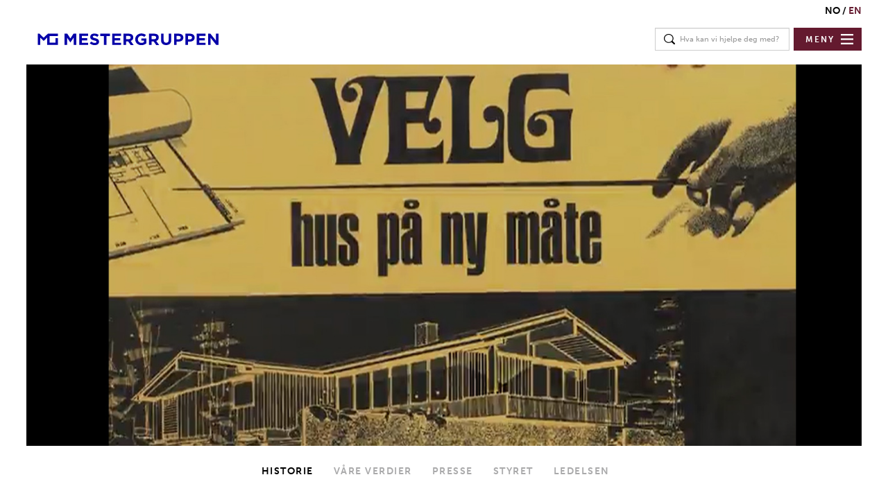

--- FILE ---
content_type: text/html; charset=utf-8
request_url: https://mestergruppen.no/om-mestergruppen/historie/
body_size: 6128
content:



<!DOCTYPE html>
<html lang="no" class="notranslate" translate="no">
<head prefix="og: http://ogp.me/ns# fb: http://ogp.me/ns/fb#">
    <!-- Meta -->
    <meta charset="utf-8">
    <meta http-equiv="X-UA-Compatible" content="IE=edge">
    <meta name="google" content="notranslate" />
    <meta name="viewport" content="width=device-width, initial-scale=1.0, user-scalable=no">
    <meta name="keywords" content="" />
    <meta name="description" content="Mestergruppen er et konsern med en historie tilbake til 70-tallet da Mesterhus ble etablert. I 1998 ble forretningsomr&#xE5;dene samlet til det vi i dag kjenner som Mestergruppen. Dette ble fundamentet til en unik verdikjede sammensatt av bolig- og tomteutvikling, byggevarer og boligbygging." />
    

    <title>V&#xE5;r historie</title>

    <link rel="stylesheet" href="/Content/bootstrap.css" />
    <link rel="stylesheet" href="/css/style-v1.min.css?v=u9OwiU0sWXT3o8mYbMi8Q_KGXV9oQkhROKgw2ZmJqRE" />
    <link rel="stylesheet" href="/css/Headers.css" />
    <link rel="stylesheet" href="https://fonts.googleapis.com/css?family=Roboto:300,400,500,700">
    <link rel="stylesheet" href="https://use.typekit.net/hhf3ala.css">

    <!--[if lte IE 9]>
            <link href="/css/animations-ie-fix.css" rel="stylesheet" />
            <link href="/css/ie9.css" rel="stylesheet" />
    <![endif]-->

    
    

    <script id="CookieConsent" src="https://policy.app.cookieinformation.com/uc.js"
    data-culture="NB" data-gcm-version="2.0" type="text/javascript"></script>

</head>

<body class=" page-1207">

    <div class="bodyOverlay" style="display:none;"></div>
    <a><div class="back-top" title="Top of Page"><img src="/css/images/tilTop.png" style="max-width:100%;" /></div></a>
    <header>
        <div class="header">
            <div class="container-fluid">

    <div class="logo">
        <a href="/" rel="Logo">
            <img src="/css/images/MGLogo.svg" />
        </a>
    </div>
    <div class="nav-section">
        <div class="search-box">
            <form method="get" action="/search" class="search-form">
                <input type="text" name="s" placeholder="Hva kan vi hjelpe deg med?" class="search-input form-control" />
            </form>
        </div>

        <div class="hamburger-menu"></div>
        <div class="search-menu"></div>
    </div>
    <div class="languages-wrapper">
        <a href="/" class="no active">NO</a> / <a href="/en" class="en">EN</a>
    </div>
</div>

<div class="container-fluid toggle-container">
    <div class="menu-toogle " style="display:none; clear:both;">
        <div class="toggle-heading">
            <div class="search-box">
                <form method="get" action="/search" class="search-form">
                    <input type="text" name="s" placeholder="Hva kan vi hjelpe deg med?" class="search-input form-control" />
                </form>
            </div>
            <div class="hamburger-menu"></div>
            <div class="clearfix"></div>
        </div>
        <ul class="list-unstyled row hidden-xs hidden-sm">
                    <li class="col-md-3">
        <label><a href="/byggevarer/" class="byggevarer">Byggevarer og VVS</a></label>         <ul class="list-unstyled">
                <li><a href="/byggeriet/" >Byggeriet</a></li>
                <li><a href="/byggtorget/" >Byggtorget</a></li>
                <li><a href="/xl-bygg/" >XL-BYGG</a></li>
                <li><a href="https://www.vvsnorge.no/" target="_blank" >VVS Norge</a></li>
        </ul>
        <label><a href="/prosjektraadgivning/" class="mestergruppen-arkitekter">Prosjektr&#xE5;dgivning</a></label>         <ul class="list-unstyled">
                <li><a href="/prosjektraadgivning/" >Mestergruppen Arkitekter</a></li>
        </ul>
        <label><a href="https://steddy.no/" target="_blank" class="steddy">Oppussing</a></label>         <ul class="list-unstyled">
                <li><a href="https://steddy.no/" target="_blank" >Steddy</a></li>
        </ul>
                    </li>
                    <li class="col-md-3">
        <label><a href="/prosjektutvikling/" class="prosjektutvikling">Prosjektutvikling</a></label>         <ul class="list-unstyled">
                <li><a href="/prosjektutvikling/" >Mestergruppen Eiendom</a></li>
        </ul>
        <label><a href="/overflatebehandling/" class="overflatebehandling">Overflatebehandling         </a></label>         <ul class="list-unstyled">
                <li><a href="https://www.fargerike.no/" target="_blank" >Fargerike</a></li>
                <li><a href="https://kulornorge.no/" target="_blank" >Kul&#xF8;r</a></li>
                <li><a href="https://www.malorama.no/" target="_blank" >Malorama</a></li>
                <li><a href="https://www.malorama.no/mal-proff-1" >Mal Proff</a></li>
                <li><a href="https://www.mglogistikk.no/" target="_blank" >Mestergruppen Logistikk</a></li>
                <li><a href="https://www.wifa.no/" target="_blank" >WIFA farge &amp; interi&#xF8;rkjede AS</a></li>
        </ul>
                    </li>
                        <li class="col-md-3">
                                    <label><a href="/bolig-og-hytte/" class="bolig-og-hytte">Bolig og hytte</a></label>         <ul class="list-unstyled">
                <li><a href="https://boligpartner.no/" target="_blank" >BoligPartner</a></li>
                <li><a href="/blink-hus/" >Blink Hus</a></li>
                <li><a href="/mesterhus/" >Mesterhus</a></li>
                <li><a href="/nordbohus/" >Nordbohus</a></li>
                <li><a href="/pretre/" >Pretre</a></li>
                <li><a href="/saltdalshytta/" >Saltdalshytta</a></li>
                <li><a href="/systemhus/" >Systemhus</a></li>
        </ul>

                        </li>
                    <li class="col-md-3">
        <label><a href="/om-mestergruppen/" class="om-mestergruppen">Om Mestergruppen</a></label>         <ul class="list-unstyled">
                <li><a href="/om-mestergruppen/historie/" >Historie</a></li>
                <li><a href="/om-mestergruppen/ledelsen/" >Konsernledelsen</a></li>
                <li><a href="/om-mestergruppen/presse/" >Presse</a></li>
                <li><a href="/om-mestergruppen/styret/" >Styret</a></li>
                <li><a href="/baerekraft/" >B&#xE6;rekraft</a></li>
                <li><a href="/om-mestergruppen/vaare-verdier/" >V&#xE5;re verdier</a></li>
        </ul>
        <label><a href="/kontakt/" class="kontakt">Kontakt oss</a></label>         <ul class="list-unstyled">
                <li><a href="/faktura-mestergruppen/" target="_blank" >Fakturainformasjon</a></li>
        </ul>
        <label><a href="https://mestergruppen.attract.reachmee.com" class="karriere-i-mestergruppen">Jobbe hos oss</a></label>         <ul class="list-unstyled">
                <li><a href="https://mestergruppen.attract.reachmee.com" >Karriere i Mestergruppen</a></li>
                <li><a href="https://mestergruppen.attract.reachmee.com//jobs" >Ledige stillinger</a></li>
        </ul>
        <label><a href="/kundesjekk/" class="kundesjekk">Logg inn kundesjekk</a></label>                     </li>

        </ul>
        <ul class="list-unstyled hidden-lg hidden-md">

                    <li class="accourdion-wrapper">
                            <label class="title byggevarer "><a href="/byggevarer/" class=" byggevarer ">Byggevarer og VVS</a></label>                             <ul class="list-unstyled description" style="display:none;">
                                    <li><a href="/byggeriet/">Byggeriet</a></li>
                                    <li><a href="/byggtorget/">Byggtorget</a></li>
                                    <li><a href="/xl-bygg/">XL-BYGG</a></li>
                                    <li><a href="https://www.vvsnorge.no/" target="_blank">VVS Norge</a></li>
                            </ul>
                    </li>
                    <li class="accourdion-wrapper">
                            <label class="title mestergruppen-arkitekter "><a href="/prosjektraadgivning/" class=" mestergruppen-arkitekter ">Prosjektr&#xE5;dgivning</a></label>                             <ul class="list-unstyled description" style="display:none;">
                                    <li><a href="/prosjektraadgivning/">Mestergruppen Arkitekter</a></li>
                            </ul>
                    </li>
                    <li class="accourdion-wrapper">
                            <label class="title steddy "><a href="https://steddy.no/" target="_blank" class=" steddy ">Oppussing</a></label>                             <ul class="list-unstyled description" style="display:none;">
                                    <li><a href="https://steddy.no/" target="_blank">Steddy</a></li>
                            </ul>
                    </li>
                    <li class="accourdion-wrapper">
                            <label class="title prosjektutvikling "><a href="/prosjektutvikling/" class=" prosjektutvikling ">Prosjektutvikling</a></label>                             <ul class="list-unstyled description" style="display:none;">
                                    <li><a href="/prosjektutvikling/">Mestergruppen Eiendom</a></li>
                            </ul>
                    </li>
                    <li class="accourdion-wrapper">
                            <label class="title overflatebehandling "><a href="/overflatebehandling/" class=" overflatebehandling ">Overflatebehandling         </a></label>                             <ul class="list-unstyled description" style="display:none;">
                                    <li><a href="https://www.fargerike.no/" target="_blank">Fargerike</a></li>
                                    <li><a href="https://kulornorge.no/" target="_blank">Kul&#xF8;r</a></li>
                                    <li><a href="https://www.malorama.no/" target="_blank">Malorama</a></li>
                                    <li><a href="https://www.malorama.no/mal-proff-1">Mal Proff</a></li>
                                    <li><a href="https://www.mglogistikk.no/" target="_blank">Mestergruppen Logistikk</a></li>
                                    <li><a href="https://www.wifa.no/" target="_blank">WIFA farge &amp; interi&#xF8;rkjede AS</a></li>
                            </ul>
                    </li>
                    <li class="accourdion-wrapper">
                            <label class="title bolig-og-hytte "><a href="/bolig-og-hytte/" class=" bolig-og-hytte ">Bolig og hytte</a></label>                             <ul class="list-unstyled description" style="display:none;">
                                    <li><a href="https://boligpartner.no/" target="_blank">BoligPartner</a></li>
                                    <li><a href="/blink-hus/">Blink Hus</a></li>
                                    <li><a href="/mesterhus/">Mesterhus</a></li>
                                    <li><a href="/nordbohus/">Nordbohus</a></li>
                                    <li><a href="/pretre/">Pretre</a></li>
                                    <li><a href="/saltdalshytta/">Saltdalshytta</a></li>
                                    <li><a href="/systemhus/">Systemhus</a></li>
                            </ul>
                    </li>
                    <li class="accourdion-wrapper">
                            <label class="title om-mestergruppen "><a href="/om-mestergruppen/" class=" om-mestergruppen ">Om Mestergruppen</a></label>                             <ul class="list-unstyled description" style="display:none;">
                                    <li><a href="/om-mestergruppen/historie/" class="active">Historie</a></li>
                                    <li><a href="/om-mestergruppen/ledelsen/">Konsernledelsen</a></li>
                                    <li><a href="/om-mestergruppen/presse/">Presse</a></li>
                                    <li><a href="/om-mestergruppen/styret/">Styret</a></li>
                                    <li><a href="/baerekraft/">B&#xE6;rekraft</a></li>
                                    <li><a href="/om-mestergruppen/vaare-verdier/">V&#xE5;re verdier</a></li>
                            </ul>
                    </li>
                    <li class="accourdion-wrapper">
                            <label class="title kontakt "><a href="/kontakt/" class=" kontakt ">Kontakt oss</a></label>                             <ul class="list-unstyled description" style="display:none;">
                                    <li><a href="/faktura-mestergruppen/" target="_blank">Fakturainformasjon</a></li>
                            </ul>
                    </li>
                    <li class="accourdion-wrapper">
                            <label class="title karriere-i-mestergruppen "><a href="https://mestergruppen.attract.reachmee.com" class=" karriere-i-mestergruppen ">Jobbe hos oss</a></label>                             <ul class="list-unstyled description" style="display:none;">
                                    <li><a href="https://mestergruppen.attract.reachmee.com">Karriere i Mestergruppen</a></li>
                                    <li><a href="https://mestergruppen.attract.reachmee.com//jobs">Ledige stillinger</a></li>
                            </ul>
                    </li>
                    <li class="accourdion-wrapper">
                            <label class="title kundesjekk single-menu"><a href="/kundesjekk/" class=" kundesjekk single-menu">Logg inn kundesjekk</a></label>                     </li>

        </ul>
    </div>
</div>

        </div>
    </header>

    <main>
        <div class="main">
            
    <div class="gallery-wrapper sub-pages">
        <ul class="galleryFader">
                        <li style="background-image:url('/media/1511/historie.jpg?width=1600&amp;height=650&amp;v=1dc54a091ca5850');">
                            <div class="shadow-overlay"></div>
                            <div class="caption">
                                <h1></h1>
                            </div>
                        </li>
        </ul>
        <div class="clearfix"></div>
    </div>

<style>
    .ReadMore:hover {
        color: #641a2f;
    }
</style>










<div class="container">
    <ul class="submenu list-unstyled">

            <li class="active">
                <a href="/om-mestergruppen/historie/">Historie</a>
            </li>
            <li class="">
                <a href="/om-mestergruppen/vaare-verdier/">V&#xE5;re verdier</a>
            </li>
            <li class="">
                <a href="/om-mestergruppen/presse/">Presse</a>
            </li>
            <li class="">
                <a href="/om-mestergruppen/styret/">Styret</a>
            </li>
            <li class="">
                <a href="/om-mestergruppen/ledelsen/">Ledelsen</a>
            </li>
    </ul>
    <div class="clearfix"></div>
</div>









<div class="text-pages section-padding">

    <div class="container">

        <h1>V&#xE5;r historie</h1>

        <div class="size-1">
            <h3><p><span>Mestergruppen er et skandinavisk bolig- og byggevarekonsern, som har organisert sin virksomhet i ulike forretningsområder og kjeder.<br></span></p></h3>
            <div class="text-body">
                <p style="text-align: left;"><span>Siden 70-tallet har Mestergruppen bygget ca. 100.000 boliger i Norge.&nbsp;</span>Utspringet til Mestergruppen var nemlig stiftelsen av <a rel="noopener" href="https://mesterhus.no/historien-om-mesterhus/" target="_blank">Mesterhus i 1970</a> da en gruppe byggmestere ønsket å inngå innkjøpsavtaler direkte med byggevareprodusenter for å unngå å være avhengig av regionale byggevaredistributører.</p>
<p style="text-align: left;">Siden ble Mestergruppen opprettet i 1995 med det samme målet - å forhandle frem nasjonale innkjøpsavtaler som medlemsbedriftene kunne benytte. I dag er over<span> 300 medlemsbedrifter tilknyttet Mestergruppens huskjeder: </span><a rel="noopener" href="https://mesterhus.no/" target="_blank">Mesterhus</a>, <a rel="noopener" href="https://www.nordbohus.no/" target="_blank">Nordbohus</a>, <a rel="noopener" href="https://www.systemhus.no/" target="_blank">Systemhus</a>, <a rel="noopener" href="https://boligpartner.no/" target="_blank">BoligPartner</a> og <a rel="noopener" href="https://www.blink-hus.no/startside" target="_blank">Blink Hus.</a></p>
<p style="text-align: left;">Mestergruppen har også byggevareutsalg, både eiet av kjeden og gjennom frittstående forhandlere. En rekke av forhandlerne i byggevarekjedene har sitt utspring i byggmesterbedrifter som har sett på dette som en effektiv tilleggsnæring. Den primære målgruppen for Mestergruppens byggevareutsalg har vært proffkunder av typen tømrer- og byggmesterbedrifter.</p>
<p style="text-align: left;"><span>I 2011 ble Mestergruppen kjøpt av <a rel="noopener" href="https://ferd.no/" target="_blank">Ferd AS</a>, et familieeid norsk investeringsselskap som satser på verdiskapende eierskap i virksomheter og finansielle investeringer. Mestergruppen har Ferd AS som sin største eier, men også medlemmer av de ulike kjedene utgjør en betydelig del av konsernets aksjonærer.</span></p>
<p style="text-align: left;">I mai 2016 gjennomførte Mestergruppen oppkjøpet av <a rel="noopener" href="https://www.byggtorget.no/" target="_blank">Byggtorget</a>. Senere samme år overtok Mestergruppen eierskapet i Nordek, med kjedene <a rel="noopener" href="https://www.xl-bygg.no/" target="_blank">XL-BYGG</a> og <a rel="noopener" href="https://www.blink-hus.no/startside" target="_blank">Blink Hus</a>, og ble med dette markedsledende innen både byggevare og boligbygging i Norge.</p>
<p>Høsten 2017 kjøpte Mestergruppen konsernet Saltdalsbygg, som er mest kjent for Saltdalshytta, et svært vellykket konsept på det norske hyttemarkedet. Saltdalshytta leverer hytter både som element-byggesett og som nøkkelferdige hytter.</p>
<p style="text-align: left;">I februar 2018 gjennomførte Mestergruppen oppkjøpet av <a rel="noopener" href="https://www.pretre.no/" target="_blank">Pretre</a>, Norges ledende produsent av takstoler, precut og bjelkelag.</p>
<p style="text-align: left;">I 2021 gjør Mestergruppen sitt hittil største oppkjøp med overtakelsen av <a rel="noopener" href="/overflatebehandling/" target="_blank">Malorama</a> – Norges største innen maling og produkter til overflatebehandling.<br><br>Høsten 2022 ble VVS Norge, med kjedene Comfort og Bademiljø, en del av Mestergruppen-familien. I 2024 ble svenske Happy Homes, WIFA farge &amp; interiørkjede AS og BoligPartner en del av konsernet.&nbsp;</p>
<p style="text-align: left;">I 2024 hadde Mestergruppen en årlig omsetning på ca. 18 milliarder kroner.<br><br>Totalt i Norge og Sverige er vi ca. 1400 medarbeidere som alle jobber for å finne de beste løsningene for våre medlemmer, forhandlere og kunder.&nbsp;</p>
                
            </div>
        </div>


    </div>

    
    <div class="theme-image">
            <div class="container" style="padding-bottom:100px;">
            </div>
        <div class="clearfix"></div>
    </div>



</div>
        </div>
    </main>

    <footer>
        <div class="footer">
            

<div class="footer-bottom" style="background-color:#641a2f;">
    <div class="container-fluid">
        <ul class="list-unstyled row">
            <li class="col-lg-4 col-md-6">
                <div class="contact-info">
                    <div><img src="/css/images/MGLogoNEG.svg" /></div>
                    <p><strong>Adresse<br></strong>Brynsengfaret 6, 0667 Oslo</p>
<p><strong>Telefon<br></strong>+47 23 37 75 00</p>
<p><strong>E-post<br></strong><a href="mailto:sentralbord@mestergruppen.no">sentralbord@mestergruppen.no</a></p>
<p><strong>Kundesjekk<br></strong><a data-id="1199" href="https://mestergruppen.no/kundesjekk/" title="Kundesjekk">Logg inn kundesjekk</a></p>
                </div>
            </li>
                <li class="col-lg-3 col-md-6">
                        <label class="larger">
                            <a href="/bolig-og-hytte/" class=" bolig-og-hytte">
                                Bolig og hytte
                            </a>
                        </label>
                        <label class="larger">
                            <a href="/byggevarer/" class=" byggevarer">
                                Byggevarer
                            </a>
                        </label>
                        <label class="larger">
                            <a href="https://steddy.no/" target="_blank" class=" oppussing">
                                Oppussing
                            </a>
                        </label>
                        <label class="larger">
                            <a href="/overflatebehandling/" class=" overflatebehandling">
                                Overflatebehandling
                            </a>
                        </label>
                        <label class="larger">
                            <a href="/prosjektraadgivning/" class=" prosjektr&#xE5;dgivning">
                                Prosjektr&#xE5;dgivning
                            </a>
                        </label>
                        <label class="larger">
                            <a href="/prosjektutvikling/" class=" prosjektutvikling">
                                Prosjektutvikling
                            </a>
                        </label>
                        <label class="larger">
                            <a href="https://www.vvsnorge.no/" target="_blank" class=" vvs">
                                VVS
                            </a>
                        </label>
                </li>
                <li class="col-lg-3 col-md-6">
                        <label class="larger">
                            <a href="/om-mestergruppen/" class=" om-mestergruppen">
                                Om Mestergruppen
                            </a>
                        </label>
                        <label class="larger">
                            <a href="/kontakt/" class=" kontakt-oss">
                                Kontakt oss
                            </a>
                        </label>
                        <label class="larger">
                            <a href="https://mestergruppen.attract.reachmee.com/" target="_blank" class=" ledige-stillinger">
                                Ledige stillinger
                            </a>
                        </label>
                        <label class="larger">
                            <a href="/media/1599/personvernerklaering-mestergruppenno.pdf" target="_blank" class=" personvernerkl&#xE6;ring">
                                Personvernerkl&#xE6;ring
                            </a>
                        </label>
                </li>

            <li class="col-lg-2 col-md-6">
                <div class="social-medias">
                    <a href="/om-mestergruppen/baerekraft/" target="_blank"><img src="/css/images/Miljofyrtarn.svg" class="img-miljo" /></a>
                    <a href="https://no.linkedin.com/company/mestergruppen-as" target="_blank"><img src="/css/images/linkedin.png" /></a>
                </div>
            </li>


        </ul>
    </div>
</div>
        </div>
    </footer>

    <script src="/scripts/jquery-1.11.3.min.js"></script>
    <script src="/scripts/bootstrap.min.js"></script>
    <script src="/scripts/galleryFader.js"></script>
    <script src="/scripts/animate.js"></script>
    <script src="/scripts/jquery.jscroll.js"></script>
    <script src="/scripts/custom.js"></script>


    

</body>
</html>

--- FILE ---
content_type: text/css
request_url: https://mestergruppen.no/css/style-v1.min.css?v=u9OwiU0sWXT3o8mYbMi8Q_KGXV9oQkhROKgw2ZmJqRE
body_size: 14306
content:
@import url('Fonts.css');@import url('animations.css');@import url('FiveColumns.css');@media screen and (min-width:1920px){body .employees .employee-item img{max-width:345px;}.frontpage-gallery .video-caption{font-size:80px;line-height:90px;max-width:1235px;}.tiles-wrapper .tile-caption h1{font-size:75px;font-weight:700;}.tiles-wrapper .tile-caption.text-section{max-width:350px;}}@media screen and (max-width:1920px){body .employees .employee-item img{max-width:235px;}.frontpage-gallery .video-caption{font-size:65px;line-height:80px;max-width:1075px;}.tiles-wrapper .tile-caption h1{font-size:60px;font-weight:700;}.tiles-wrapper .tile-caption.text-section{max-width:300px;}}@media screen and (max-width:1460px){body .references-wrapper .ref-item img{max-width:85%;}body .employees .employee-item img{max-width:300px;}body .play-pause{bottom:15%;}body .tiles-wrapper .tile-caption h1{font-size:47px;}body .gallery-wrapper.sub-pages .rslides li{height:550px;}}@media screen and (max-width:1400px){body .header .main-menu ul li a,body .header .middle-menu ul li a{font-size:12px;}body .frontpage-gallery .video-caption{font-size:50px;line-height:60px;height:100px;z-index:2;text-align:center;max-width:860px;}}@media screen and (max-width:1279px){body .header .main-menu ul li a,body .header .middle-menu ul li a{font-size:11px;margin:0 5px;}}@media screen and (max-width:1090px){body .header,body .header.header-fixed{padding:40px 0 17px 0;}body .header .col-xs-4,body .header.header-fixed .col-xs-4{width:auto;float:left;}body .header .navigation-wrapper.col-xs-4,body .header.header-fixed .navigation-wrapper.col-xs-4{float:right;}body .header .desktop-menu,body .header.header-fixed .desktop-menu,body .header .middle-menu,body .header.header-fixed .middle-menu{display:none;}body .header .responsive-menu,body .header.header-fixed .responsive-menu{display:block;}body .header.header-fixed .responsive-menu .hamburger-menu{top:0;}body .rslides .caption h1{font-size:40px;}body .tiles-wrapper .tile-caption p{display:none;}body .tiles-wrapper .tile-caption h1{font-size:40px;}body .tiles-wrapper .tile-caption .read-more{margin-top:0;}body .tiles-wrapper .tile-caption.text-section{height:160px;}body .references-wrapper .ref-item{min-height:50px;margin:15px 0;}body .gallery-wrapper.sub-pages .rslides li{height:330px;}body .gallery-wrapper.sub-pages .rslides li .caption{height:50px;}body .gallery-wrapper.sub-pages .rslides li .caption h1{font-size:35px;letter-spacing:0;}body .gallery-wrapper.sub-pages .rslides li .caption h2{display:none;}body .gallery-wrapper.sub-pages .rslides li .caption a.readmore{margin-top:0;}body .org-page h2{font-size:30px;}}@media screen and (max-width:990px){body .frontpage-gallery .video-caption{font-size:30px;line-height:1.1;height:70px;}body .rslides li{height:35vh;}body .rslides .caption h1{font-size:30px;}body .tiles-wrapper .tile-caption h1{font-size:24px;}body .floating-widgets{margin-top:30px;}body .sidebyside-banner.section-1{padding-top:30px;}body .sidebar-section{margin-left:auto;margin-right:auto;max-width:100%;margin-bottom:30px;}body .org-wrapper{padding-bottom:0;background-color:#fff;}body .references-wrapper{padding-bottom:30px;}body .text-body{margin-bottom:50px;}body .theme-image .container{padding:0!important;}body .employees-wrapper .employee-section{padding:70px 0;}body .employees-wrapper .employee-section.evenHtml .employee-content{padding-left:0;}}@media screen and (max-width:767px){body{font-size:14px;}body .mobil-video{display:block;}body .desktop-video{display:none;}body .text-pages.section-padding{padding:0;}body h3{font-size:18px;}body h1{font-size:30px;}body .header .logo{width:225px;padding:0;}body .header .logo img{width:225px;}body .header .responsive-menu .hamburger-menu{right:0;}body .header .responsive-menu .menu-toogle ul li a{font-size:6vw;line-height:15vw;padding-bottom:0;border-bottom:0 solid #fff;}body .header .responsive-menu .menu-toogle ul li a:before{height:0;}body .frontpage-gallery{margin:8px 0;}body .frontpage-gallery .video-caption{font-size:24px;max-width:270px;height:20px;}body .rslides .caption h1{font-size:22px;}body .tiles-wrapper{margin:0 -15px;}body .tiles-wrapper .tile{height:200px!important;margin:8px 0;}body .tiles-wrapper .tile-caption{max-width:90%;}body .tiles-wrapper .tile-caption .read-more{font-size:12px;}body .tiles-wrapper .tile-caption.text-section{height:100px;}body .gallery-wrapper.sub-pages .rslides li{height:250px;}body .gallery-wrapper.sub-pages .rslides li .caption{height:50px;max-width:90%;}body .gallery-wrapper.sub-pages .rslides li .caption h1{font-size:30px;letter-spacing:0;}body .gallery-wrapper.sub-pages .rslides li .caption h2{display:none;}body .gallery-wrapper.sub-pages .rslides li .caption a.readmore{margin-top:0;}body .section-list .content-section .content-wrapper h1{margin-top:0;word-break:break-word;}body .section-list .sub-pages .content-section .content-wrapper h1{margin-top:30px;font-size:38px;}body .section-list .container{padding:0;}body .references-wrapper .ref-item{min-height:50px;margin:5px 0;width:46%;}body .section-list .content-section{padding-bottom:0;}body .section-list .content-section .content-wrapper .content p img{margin-bottom:30px;}body .org-page{padding-top:0;}body .org-page .org-title{font-size:11px;}body .org-page .accourdion-wrapper .description .org-items{min-height:0;padding:20px;}body .org-page .accourdion-wrapper.column-3 .description{padding:30px 0;}body .org-page .accourdion-wrapper.column-3 .description .org-items{padding:12px;margin:10px 0;}body .org-page .accourdion-wrapper.column-3 .description .org-items img{max-height:30px;}body .sidebar-section{margin-bottom:10px;}body .sidebar-section .employees,body .sidebar-section .related-links{margin-bottom:10px;}body ul.submenu li a{display:inline-block;max-width:125px;padding:4px 0;}body .customer-container table th{display:block;padding-top:20px;}body .customer-container table td{display:block;}body .customer-container table td:first-child{width:auto;padding-top:10px;font-weight:700;}body #map{height:250px;}body .employees-page{margin-top:0;}body .employees-wrapper h2{font-size:26px;}body .employees-wrapper .container{padding:0;}body .employees-wrapper .employee-section{padding:30px 0;background-color:#fff;}body .employees-wrapper .employee-section .employee-image{padding:0;}body .employees-wrapper .employee-section .employee-content{padding:30px 0 0 0;}body .employees-wrapper .employee-section.evenHtml{background-color:#fff;}body .footer .footer-content{padding:50px 0;}body .footer .contact-info .col-sm-4{margin-bottom:20px;}}@media screen and (max-width:835px){body .mobil-video{display:block;}body .desktop-video{display:none;}}
/*! http://responsiveslides.com v1.54 by @viljamis */
.gallery-wrapper{position:relative;}.gallery-wrapper.sub-pages{max-width:1600px;margin:0 auto;}.gallery-wrapper.sub-pages .rslides li{height:650px;}.gallery-wrapper.sub-pages .rslides li .shadow-overlay{position:absolute;left:0;right:0;top:0;bottom:0;width:100%;height:100%;z-index:3;background:rgba(0,0,0,.2);}.gallery-wrapper.sub-pages .rslides li .caption{top:5vw;}.gallery-wrapper.sub-pages .rslides li .caption h1{font-size:70px;font-weight:700;}.rslides{position:relative;list-style:none;overflow:hidden;width:100%;padding:0;margin:0;}.rslides .caption{color:#fff;width:100%;max-width:80%;position:absolute;top:0;left:0;right:0;bottom:0;height:100px;margin:auto;z-index:9;text-align:center;}.rslides .caption h1{font-size:50px;color:#fff;letter-spacing:2px;}.rslides .caption h2{font-weight:300;}.rslides .caption a{color:#fff;font-size:24px;}.rslides .caption a span{text-transform:uppercase;font-weight:700;letter-spacing:2px;font-size:14px;}.rslides li{-webkit-backface-visibility:hidden;position:absolute;display:none;left:0;top:0;width:100%;height:50vh;background-position:center;background-repeat:no-repeat;background-size:cover;}.rslides li:first-child{position:relative;display:block;float:left;}.rslides img{display:block;height:auto;float:left;width:100%;border:0;}.rslides_tabs{list-style-type:none;position:absolute;z-index:10;top:50%;right:20px;}.rslides_tabs li{margin-right:7px;height:20px;}.rslides_tabs li a{color:transparent;background-color:#fff;border-radius:50%;display:inline-block;width:10px;height:10px;}.rslides_tabs li.rslides_here a{background-color:#09f;}.rslides2{max-width:92%;}.rslides2_tabs{top:auto;right:auto;bottom:20px;padding:0;display:block;text-align:center;width:92%;}.rslides2_tabs li{display:inline-block;}html{-webkit-font-smoothing:antialiased;}body{font-size:16px;font-family:"Museo-Sans";color:#000;padding:0 3VW;}body.page-2610,body.page-1922{padding-top:0!important;}body.page-2610 .header.header-fixed,body.page-1922 .header.header-fixed{position:static;}body.page-2610 .references-wrapper .container-fluid.animated,body.page-1922 .references-wrapper .container-fluid.animated{opacity:1;}.main{min-height:500px;}a,a:hover,a:active,a:focus{color:#000;text-decoration:none;cursor:pointer;}h1{font-size:50px;letter-spacing:2px;font-weight:900;}h3{font-weight:700;font-size:23px;letter-spacing:1px;line-height:30px;color:#222;}p a:hover{text-decoration:underline;}.no-padding{padding:0;overflow:hidden;}.container{max-width:1400px;width:100%;position:relative;}.back-top{width:50px;background:#000;color:#fff;padding:10px;position:fixed;bottom:100px;right:20px;display:none;opacity:.6;cursor:pointer;z-index:999;border-radius:5px;opacity:.5;}.back-top:hover{opacity:.8;}.readmore img{max-width:50px;margin-left:10px;margin-top:-4px;}.shortcut-button{text-align:center;margin-bottom:65px;}.shortcut-button a{display:inline-block;background-color:#edaa00;padding:15px 50px;color:#fff;font-size:22px;text-transform:uppercase;}.common-bg-property{width:100%;background-position:center;background-repeat:no-repeat;background-size:cover;}.transition{-webkit-transition:opacity .9s ease-in-out;-moz-transition:opacity .9s ease-in-out;-o-transition:opacity .9s ease-in-out;transition:opacity .9s ease-in-out;}.transition-all{-webkit-transition:.5s all;-moz-transition:.5s all;-o-transition:.5s all;transition:.5s all;}.size-1{max-width:600px;margin:20px auto 0 auto;}.off-set{height:60px;margin-top:-60px;display:block;z-index:1;}.sticker-wrapper{padding:70px 0;}.scroll-down{position:absolute;bottom:17%;margin:0 auto;z-index:3;width:100%;text-align:center;}.scroll-down img{max-width:65px;}a.readmore{display:inline-block;margin-top:10px;font-size:22px;text-transform:uppercase;font-weight:normal;}a.readmore span{font-size:13px;display:inline-block;padding:0 5px;}a.readmore:hover{color:#d1d1d1;}.footer.customFooter .references-wrapper{display:none;}.mobil-video{display:none;}.link-Kundesjekk{position:absolute;top:-41px;right:41px;font-size:11px;letter-spacing:1px;font-weight:600;}.link-Kundesjekk a{color:#777;border-top:3px solid #fff;padding-top:7px;padding-right:22px;background-image:url('images/Log_in_777.svg');background-position:right 6px;background-repeat:no-repeat;background-size:12px;}.link-Kundesjekk a:hover{color:#000;background-image:url('images/Log_in_0500a8.svg');}.searchInputs{margin:20px 0;position:relative;}.searchInputs input[type="text"]{width:100%;height:50px;font-size:1em;border:1px solid #a5a7a5;border-radius:0;}.searchInputs input[type="submit"]{height:50px;width:65px;position:absolute;top:0;right:0;background-color:#29979e;color:#fff;border:0;font-weight:600;}.searchInputs input[type="submit"]:hover{background-color:#1e7076;}.customer-container{line-height:26px;text-align:left;padding-bottom:20px;border-bottom:1px solid #e3e3e3;}.customer-container table td:first-child{width:300px;}.customer-container table th{padding-top:30px;font-weight:700;text-transform:uppercase;}.customer-container table th span{color:#29979e;}.header{padding:50px 0 18px 0;background-color:#fff;}.header .container{max-width:1600px;}.header li input{border:1px solid #d1d1d1;padding:0 5px;border-radius:5px;margin-left:15px;outline:0;}.header .logo{margin-top:0;}.header .logo img{width:100%;max-width:300px;}.header .navigation-wrapper a{font-weight:400;}.header .main-menu,.header .middle-menu{margin-top:5px;}.header .main-menu .border,.header .middle-menu .border{opacity:0;width:40px;height:3px;background-color:#c95e28;margin:0 auto 0 auto;transition:opacity .4s ease-in-out;}.header .main-menu ul,.header .middle-menu ul{margin-bottom:0;}.header .main-menu ul li,.header .middle-menu ul li{display:inline-block;}.header .main-menu ul li a,.header .middle-menu ul li a{margin:0 10px;font-size:14px;text-transform:uppercase;color:#777;letter-spacing:1.5px;font-weight:700;display:inline-block;padding-bottom:3px;border-bottom:3px solid #fff;position:relative;transform:translateZ(0);-webkit-transition:all .4s ease-in-out;-moz-transition:all .4s ease-in-out;-o-transition:all .4s ease-in-out;transition:all .4s ease-in-out;}.header .main-menu ul li a:before,.header .middle-menu ul li a:before{content:"";position:absolute;z-index:-1;left:0;right:100%;bottom:0;background:#006;height:3px;-webkit-transition-property:left right;transition-property:left right;-webkit-transition-duration:.2s;transition-duration:.2s;-webkit-transition-timing-function:ease-out;transition-timing-function:ease-out;margin-bottom:-3px;}.header .main-menu ul li a:hover:before,.header .middle-menu ul li a:hover:before{left:0;right:0;}.header .main-menu ul li:hover a,.header .middle-menu ul li:hover a{color:#000;}.header .main-menu ul li.active a,.header .middle-menu ul li.active a{color:#000;border-bottom:3px solid #006;}.header .top-right-menuitems ul li{display:inline-block;}.header .top-right-menuitems ul li a{font-size:13px;display:inline-block;padding:6px 15px;}.header .responsive-menu{display:none;}.header .responsive-menu .hamburger-menu{position:absolute;right:30px;top:-1px;max-width:45px;cursor:pointer;}.header .responsive-menu .hamburger-menu span{position:absolute;left:-60px;top:2px;}.header .responsive-menu .menu-toogle{background:#373634;position:fixed;width:100%;height:100%;top:0;right:0;bottom:0;text-align:center;padding-top:15vh;z-index:99;}.header .responsive-menu .menu-toogle ul{margin-bottom:0;}.header .responsive-menu .menu-toogle ul li{float:none;margin-top:0;display:block;}.header .responsive-menu .menu-toogle ul li a{letter-spacing:2px;color:#fff;text-transform:none;display:block;padding:0;font-size:4vw;line-height:10vw;border:0;}.header .responsive-menu .menu-toogle ul li a:hover{color:#d1d1d1;border:0;}.header .responsive-menu .menu-toogle ul .menu2{padding-top:40px;margin-top:40px;border-top:1px solid #fff;font-size:25px;}.header .responsive-menu .menu-toogle ul .menu2 a{text-transform:uppercase;line-height:40px;}.header .responsive-menu .menu-toogle ul .loginField{padding-top:40px;margin-top:40px;border-top:1px solid #fff;}.header .responsive-menu .menu-toogle ul .social-medias{margin-top:70px;}.header .responsive-menu .menu-toogle ul .social-medias img{margin-right:5px;}.header .responsive-menu .menu-toogle ul li.search-box{padding:15px 0;}.header .responsive-menu .close-menu{position:absolute;right:3vw;top:40px;max-width:45px;cursor:pointer;color:#fff;font-size:12px;letter-spacing:1.5px;}@media screen and (min-width:1200px){.header.header-fixed{padding-top:25px;padding-left:45px;padding-right:45px;position:fixed;left:0;right:0;top:0;z-index:10;box-shadow:0 0 20px rgba(0,0,0,.15);}.header.header-fixed .main-menu,.header.header-fixed .middle-menu{margin-top:5px;}.header.header-fixed .languages-wrapper{top:-22px;}}.bodyOverlay{width:100%;height:100%;position:fixed;left:0;right:0;top:0;bottom:0;z-index:1;background:rgba(0,0,0,.6);}.frontpage-gallery{position:relative;background:#fff;overflow:hidden;margin-bottom:8px;}.frontpage-gallery iframe{width:101%;}.frontpage-gallery .shadow-overlay{position:absolute;left:0;right:0;top:0;bottom:0;width:100%;height:100%;z-index:3;background:rgba(0,0,0,.4);}.frontpage-gallery .videoThumb{position:absolute;left:0;right:0;top:0;bottom:0;z-index:1;}.frontpage-gallery .video-bg{position:absolute;left:0;right:0;top:0;bottom:0;width:100%;height:99.5%;z-index:1;background:rgba(0,0,0,.4);}.frontpage-gallery .video-caption{color:#fff;position:absolute;top:0;left:0;bottom:0;right:0;margin:auto;height:100px;z-index:3;text-align:center;width:100%;font-weight:700;}.frontpage-gallery .desktop-video iframe{position:relative;z-index:2;}.ratioVideo{width:100%;}.ie9Video{display:none;}.play-pause{width:150px;height:57px;text-align:center;position:absolute;left:0;right:0;bottom:20%;margin:auto;z-index:3;border-radius:50%;cursor:pointer;}.play-pause span{display:block;color:#fff;margin-top:10px;font-size:13px;text-transform:uppercase;letter-spacing:1px;width:100%;font-weight:900;}.widgets-wrapper{text-align:center;color:#fff;}.widgets-wrapper a{color:#fff;}.widgets-wrapper .caption-wrapper{position:absolute;left:0;right:0;top:0;bottom:0;margin:auto;height:140px;text-transform:uppercase;letter-spacing:1px;z-index:3;font-size:12px;}.widgets-wrapper .caption-wrapper img{display:inline-block;max-width:100px;}.widgets-wrapper .caption-wrapper h2{font-size:48px;text-transform:none;}.widgets-wrapper .read-more{color:#fff;margin-top:30px;}.widgets-wrapper .box{background-repeat:no-repeat;background-size:cover;background-position:center;background-image:none!important;height:190px;cursor:pointer;margin-bottom:20px;overflow:hidden;}.widgets-wrapper .box .thumb{display:none;}.widgets-wrapper .box-bg{opacity:1;position:absolute;left:0;right:0;top:0;bottom:0;width:100%;transition:opacity .7s ease;height:190px;}.widgets-wrapper .bg-hover{opacity:0;position:absolute;left:0;right:0;top:0;bottom:0;width:100%;height:190px;z-index:2;background-color:rgba(0,0,0,.25);transition:opacity .7s ease;}.widgets-wrapper .box:hover .bg-hover{opacity:1;transition:opacity .7s ease;}.tiles-wrapper{margin:0 -23px;padding-bottom:10px;}.tiles-wrapper .tile{background:#58785f;margin:8px;background-position:center;background-repeat:no-repeat;background-size:cover;position:relative;overflow:hidden;cursor:pointer;}.tiles-wrapper .tile.gallery-section{background:#fff;}.tiles-wrapper .tile.color-red{background:#c95e28;}.tiles-wrapper .shadow-overlay{position:absolute;width:100%;height:100%;left:0;right:0;top:0;bottom:0;background:linear-gradient(bottom,rgba(0,0,0,.7),rgba(0,0,0,0));background:-webkit-linear-gradient(bottom,rgba(0,0,0,.7),rgba(0,0,0,0));background:-o-linear-gradient(bottom,rgba(0,0,0,.7),rgba(0,0,0,0));background:-moz-linear-gradient(bottom,rgba(0,0,0,.7),rgba(0,0,0,0));background:-ms-linear-gradient(bottom,rgba(0,0,0,.7),rgba(0,0,0,0));filter:progid:DXImageTransform.Microsoft.gradient(startColorstr='#a6000000',endColorstr='#00000000',GradientType=0);-webkit-transition:all .5s linear;-moz-transition:all .5s linear;-o-transition:all .5s linear;transition:all .5s linear;z-index:2;}.tiles-wrapper .tile:hover .shadow-overlay{opacity:.4;transition:opacity 1s ease-in-out;}.tiles-wrapper .tile:hover .read-more img{-webkit-transition:.5s all;-moz-transition:.5s all;-o-transition:all;transition:.5s all;right:-40px;}.tiles-wrapper .tile-caption{color:#fff;position:absolute;width:100%;height:100px;left:0;right:0;bottom:30%;margin:auto;text-align:center;z-index:3;}.tiles-wrapper .tile-caption p{font-weight:400;letter-spacing:1px;font-size:16px;}.tiles-wrapper .tile-caption .read-more{text-transform:uppercase;font-weight:900;letter-spacing:2px;margin-top:20px;font-size:13px;color:#fff;display:inline-block;position:relative;}.tiles-wrapper .tile-caption .read-more img{display:inline-block;position:absolute;right:-30px;top:0;-webkit-transition:.5s all;-moz-transition:.5s all;-o-transition:.5s all;transition:.5s all;}.tiles-wrapper .tile-caption.text-section{bottom:0;top:0;margin:auto;height:245px;}.tiles-wrapper .tile-caption.text-section h1{margin-bottom:20px;}.references-wrapper{padding:75px 0;background-color:#fff;}.references-wrapper .container-fluid{max-width:1535px;}.references-wrapper .ref-item{text-align:center;min-height:100px;margin:40px 0;position:relative;width:17%;display:inline-block;}.references-wrapper .ref-item .ref-image{max-width:200px;margin:0 auto;}.references-wrapper .ref-item img{display:inline-block;max-height:70px;max-width:100%;width:auto;}.references-wrapper .col-lg-15,.references-wrapper .col-md-15,.references-wrapper .col-sm-15,.references-wrapper .col-xs-15{float:none;display:inline-block;}.video-section{display:none;}.video-section .video-wrapper{position:relative;}.video-section .video-wrapper .video-thumbnail,.video-section .video-wrapper .videoIframe,.video-section .video-wrapper .popup-container{height:500px;}.video-section .video-wrapper .video-caption{position:absolute;left:0;right:0;top:0;bottom:0;margin:auto;z-index:3;width:100%;height:100px;text-align:center;color:#fff;cursor:pointer;text-transform:uppercase;font-size:35px;font-weight:600;}.video-section .video-wrapper .video-caption img{margin-bottom:20px;}.video-section .video-wrapper .video-shadow-overlay{position:absolute;left:0;top:0;right:0;bottom:0;width:100%;height:100%;background:rgba(0,0,0,.4);-webkit-transition:background .9s ease-in-out;-moz-transition:background .9s ease-in-out;-o-transition:background .9s ease-in-out;transition:background .9s ease-in-out;z-index:2;}.video-section .video-wrapper .popup-wrapper{position:relative;}.video-section .video-wrapper .popup-wrapper .popup-overlay{position:fixed;left:0;right:0;top:0;bottom:0;width:100%;height:100%;background:rgba(0,0,0,.95);z-index:99;}.video-section .video-wrapper .popup-wrapper .popup-container{position:fixed;left:0;right:0;top:0;bottom:0;margin:auto;padding:30px;width:100%;max-width:1000px;z-index:99999;}.video-section .video-wrapper .popup-wrapper .close-link{position:fixed;right:6%;top:5%;z-index:999;color:#fff;font-size:23px;letter-spacing:5px;cursor:pointer;}.video-section .video-wrapper:hover .video-shadow-overlay{background:rgba(255,255,255,.7);opacity:1;}.blog-feeds{padding:8vh 15px;}.blog-feeds .ingress-wrapper{padding:23px 15px;display:inline-block;}.blog-feeds .blog-items .post-content{padding-left:20px;padding-top:10px;}.blog-feeds .blog-items h2{margin-bottom:8px;font-size:25px;margin-top:10px;}.blog-feeds .blog-items .date-published{font-size:12px;color:#d1d1d1;margin-bottom:10px;font-weight:500;text-transform:uppercase;}.blog-feeds .blog-items .date-published a{background-color:rgba(0,0,0,.75);color:#fff;padding:2px 10px;margin-right:2px;font-weight:500;}.blog-feeds .blog-items .date-published a:hover{color:#000;background-color:#d1d1d1;}.blog-feeds .blog-items .date-published .blog-category{display:none;}.blog-feeds .blog-items a.readmore{font-size:16px;text-transform:uppercase;font-weight:normal;}.blog-feeds .blog-items .blog-thumb{position:relative;}.blog-feeds .blog-items .blog-thumb .shadow-overlay{position:absolute;left:0;top:0;right:0;bottom:0;margin:auto;width:100%;background:rgba(255,255,255,.7);-webkit-transition:opacity .9s ease-in-out;-moz-transition:opacity .9s ease-in-out;-o-transition:opacity .9s ease-in-out;transition:opacity .9s ease-in-out;z-index:2;opacity:0;}.blog-feeds .blog-items:hover .shadow-overlay{opacity:.5;}.blog-feeds .blog-items:hover .readmore{color:#d1d1d1;}.blog-post .post-date{font-size:13px;margin-top:15px;color:#c1c1c1;text-transform:uppercase;margin-bottom:20px;}.blog-post .social-icons{margin-bottom:50px;}.blog-post .text-body{margin-bottom:30px!important;}.blog-post .theme-image .col-sm-6{padding-bottom:0!important;}.text-pages.section-padding{padding:50px 0 0 0;text-align:center;}.text-pages.section-padding h3{margin-top:0;margin-bottom:40px;}.text-pages p a{text-decoration:underline;}.text-pages p a:hover{color:#006;}.text-body{margin-bottom:110px;}.text-body p{line-height:25px;text-align:left;}.text-body p a{text-decoration:underline;}.text-body img{max-width:100%;}.theme-image .container{max-width:1000px;}.org-wrapper{background-color:#f1f1f1;padding-bottom:100px;}.org-page{padding:50px 0;text-align:center;}.org-page .green-border{width:100px;height:4px;background:#006;margin:30px auto 60px auto;}.org-page h3{margin-bottom:50px;}.org-page img{max-width:100%;max-height:100px;}.org-page h2{font-size:37px;font-weight:700;margin-top:70px;}.org-page .org-items{padding:20px;max-width:300px;margin:15px auto 20px auto;background-color:#fff;box-shadow:0 0 20px rgba(0,0,0,.1);}.org-page .org-title{font-size:16px;font-weight:700;text-transform:uppercase;margin-top:5px;}.org-page .column-2 .org-title{display:none;}.org-page .column-2 .org-items{margin:20px auto;padding:48px 0;}.org-page .accourdion-wrapper{margin-bottom:10px;background-color:#f1f1f1;padding:5px 20px;}.org-page .accourdion-wrapper .title{cursor:pointer;background-image:url('images/arrowDownBlack.png');background-repeat:no-repeat;background-position:right center;}.org-page .accourdion-wrapper .description .org-items{margin:20px auto;min-height:105px;}.org-page .accourdion-wrapper h2{text-align:left;padding:10px 0;margin:0;font-size:25px;}.sidebar-section{max-width:320px;margin-bottom:100px;}.sidebar-section h4{text-transform:uppercase;font-size:12px;font-weight:700;padding-bottom:10px;background-color:#f4f4f4;margin-bottom:0;}.sidebar-section .employees{margin-bottom:30px;}.sidebar-section .employees h4{padding:40px 0 0 30px;}.sidebar-section .employees .accourdion-wrapper .title h4{padding:10px 0 10px 30px;font-weight:700;line-height:42px;font-size:20px;text-transform:none;cursor:pointer;margin-bottom:5px;}.sidebar-section .employees .accourdion-wrapper .title h4 img{margin-left:5px;}.sidebar-section .employees .employee-item{background-color:#f4f4f4;padding:30px;margin-bottom:3px;text-align:left;border-bottom:2px solid #fff;}.sidebar-section .employees .employee-item img{margin-bottom:0;}.sidebar-section .employees .employee-item .employee-info{min-height:100px;}.sidebar-section .employees .employee-item .employee-info h2{margin-top:0;}.related-links{text-align:left;margin-bottom:30px;background-color:#f4f4f4;padding:30px;}.related-links a{font-weight:700;line-height:42px;font-size:20px;}.related-links img{max-width:30px;margin-left:10px;}.page-section{max-width:1100px;margin:0 auto;}ul.submenu{padding-top:25px;text-align:center;}ul.submenu li{display:inline-block;padding-right:25px;}ul.submenu li a{padding:0;font-size:14px;font-weight:700;text-transform:uppercase;color:#aaaaab;letter-spacing:1.5px;}ul.submenu li:hover a,ul.submenu li.active a{color:#000;}.onepager-menu.submenu{max-width:1200px;margin:0 auto;}.onepager-menu.submenu li{padding:0;margin-left:-2px;}.onepager-menu.submenu li a{padding:12px 30px;font-size:13px;background-color:#f1f1f1;letter-spacing:1.5px;min-width:208px;display:inline-block;margin-bottom:2px;color:#000;font-weight:900;-webkit-transition:.5s all;-moz-transition:.5s all;-o-transition:.5s all;transition:.5s all;}.onepager-menu.submenu li a:hover{background-color:#006;color:#fff;-webkit-transition:.5s all;-moz-transition:.5s all;-o-transition:.5s all;transition:.5s all;}.section-list{padding-top:0;}.section-list .content-section{padding:50px 0;text-align:center;}.section-list .content-section .content-wrapper{padding-top:3vw;max-width:460px;margin:0 auto;letter-spacing:1.5px;}.section-list .content-section .content-wrapper h1{font-size:42px;}.section-list .content-section .content-wrapper p{font-weight:300;line-height:25px;}.section-list .content-section .content-wrapper .content p img{width:auto!important;height:auto!important;max-width:100%;}.section-list .content-section .content-wrapper.full-width{max-width:750px;}.section-list .sectionImage{width:100%;background-position:center;background-repeat:no-repeat;background-size:cover;}.video-bg-wrapper{line-height:0;}.video-bg-wrapper .video-wrapper{max-width:850px;margin:0 auto;}.widgets-section .widget-items{position:relative;}.widgets-section .widget-items .caption{margin-bottom:80px;}.widgets-section .widget-items .caption h2{color:#000;}.widgets-section .widget-items .caption h2 img{max-width:75px;margin-left:20px;margin-top:-4px;}.widgets-section .widget-items .caption h3{margin:0;font-size:35px;text-transform:uppercase;}.widgets-section .widget-items .caption a{color:#000;margin-top:20px;}.widgets-section .widget-items .widgetThumb{position:relative;}.widgets-section .widget-items .widgetThumb .shadow-overlay{position:absolute;left:0;top:0;right:0;bottom:0;margin:auto;width:100%;background:rgba(255,255,255,.7);-webkit-transition:opacity .9s ease-in-out;-moz-transition:opacity .9s ease-in-out;-o-transition:opacity .9s ease-in-out;transition:opacity .9s ease-in-out;z-index:2;opacity:0;}.widgets-section .widget-items .widgetThumb a.readmore{position:absolute;left:0;top:9%;right:0;bottom:0;margin:auto;display:inline-block;background-color:#d1d1d1;width:180px;height:50px;line-height:50px;text-align:center;z-index:3;color:#fff;opacity:0;-webkit-transition:opacity .9s ease-in-out;-moz-transition:opacity .9s ease-in-out;-o-transition:opacity .9s ease-in-out;transition:opacity .9s ease-in-out;}.widgets-section .widget-items:hover .shadow-overlay{opacity:.5;}.widgets-section .widget-items:hover a.readmore{opacity:1;}.widgets-section .widget-fullwidth-wrapper{margin-bottom:100px;}.widgets-section .widget-fullwidth .widget-items{position:relative;}.widgets-section .widget-fullwidth .widget-items .section-arrow{position:absolute;top:-3px;left:0;right:0;margin:auto;width:56px;height:28px;z-index:11;}.widgets-section .widget-fullwidth .widget-items .caption{color:#fff;position:absolute;left:0;right:0;top:6%;height:22vh;margin:auto;z-index:9;text-align:center;font-size:26px;width:100%;max-width:900px;}.widgets-section .widget-fullwidth .widget-items .caption a{color:#fff;}.widgets-section .widget-fullwidth .widget-items .caption h2{font-size:64px;color:#fff;font-weight:500;margin-bottom:30px;}.widgets-section .widget-fullwidth .widget-items .caption a.readmore{display:inline-block;background-color:#d1d1d1;padding:15px 50px;}.widgets-section .widget-fullwidth .widget-items .image-overlay{width:100%;height:100%;position:absolute;left:0;right:0;top:0;bottom:0;background:rgba(255,255,255,.7);z-index:9;}.widgets-section .widget-fullwidth .just-bg{background-color:#000;min-height:350px;}.widgets-section .widget-fullwidth .just-bg .caption h2{text-shadow:none;}.widgets-section .widget-fullwidth .just-bg a{color:#fff;}.widgets-section .widget-fullwidth .widgetThumb{width:100%;min-height:500px;background-repeat:no-repeat;background-position:center;background-size:cover;background-attachment:fixed;}.grid-wrapper{padding:0 30px;}.grid-wrapper .items-wrapper{margin:.45vw;}.grid-wrapper .grid-items{position:relative;overflow:hidden;}.grid-wrapper .grid-items .grid-thumb{background-size:cover;}.grid-wrapper .grid-items .lastned{background-color:#000;color:#fff;max-width:160px;height:50px;line-height:50px;position:absolute;left:0;right:0;top:0;bottom:0;margin:auto;opacity:0;z-index:3;-webkit-transition:opacity .9s ease-in-out;-moz-transition:opacity .9s ease-in-out;-o-transition:opacity .9s ease-in-out;transition:opacity .9s ease-in-out;font-size:20px;letter-spacing:5px;font-weight:500;}.grid-wrapper .grid-items .shadow-overlay{position:absolute;left:0;top:0;right:0;bottom:0;margin:auto;width:100%;background:rgba(255,255,255,.9);-webkit-transition:opacity .9s ease-in-out;-moz-transition:opacity .9s ease-in-out;-o-transition:opacity .9s ease-in-out;transition:opacity .9s ease-in-out;z-index:2;opacity:0;}.grid-wrapper .grid-items .portfolio-logo{width:100%;max-width:250px;height:20vh;position:absolute;left:0;right:0;top:-10%;bottom:0;margin:auto;z-index:3;}.grid-wrapper .material-name{background-color:#fff;min-height:100px;padding:7px 40px;margin-bottom:30px;font-weight:500;}.grid-wrapper .items-wrapper:hover .shadow-overlay{opacity:.4;}.grid-wrapper .items-wrapper:hover .lastned{opacity:1;}.grid-wrapper h4{position:relative;z-index:9999;margin-bottom:15px;}.contact-content{max-width:700px;margin:50px auto 30px auto;text-align:left;}.employees{text-align:left;font-size:13px;letter-spacing:1px;line-height:20px;}.employees .employee-item{margin-bottom:50px;text-align:center;}.employees .employee-item img{display:inline-block;margin-bottom:22px;}.employees .employee-item .employee-info{min-height:130px;}.employees h2{margin-top:10px;font-size:22px;font-weight:700;margin-bottom:5px;}.form-wrapper{text-align:left;max-width:400px;margin:60px auto 0 auto;}.form-wrapper input,.form-wrapper button{margin-bottom:20px;width:100%;height:50px;border:1px solid #000;border-radius:0;}.form-wrapper input[type=checkbox]{display:inline-block;padding:0;width:30px;height:30px;background-repeat:no-repeat;background-position:top center;background-size:contain;-webkit-appearance:none;border:0;margin-bottom:10px;outline:0;}.form-wrapper .cbl-remember{position:relative;}.form-wrapper .cbl-remember label{position:absolute;left:45px;top:10px;}.form-wrapper .pwd-forget{margin-bottom:20px;}.form-wrapper input[type=checkbox]:checked{background-image:url('images/checked.jpg');}.form-wrapper input[type=checkbox]:not(:checked){background-image:url('images/unchecked.jpg');}.form-wrapper span.field-validation-error span{color:#f00;display:inline-block;margin-bottom:5px;}.form-wrapper button,.form-wrapper input[type=submit]{border:0;background:#373634;color:#fff;font-size:13px;text-transform:uppercase;letter-spacing:1.5px;transition:background .3s ease-in;}.form-wrapper button:hover,.form-wrapper input[type=submit]:hover{background:#000;color:#fff;transition:background .3s ease-in;}.form-wrapper ::-webkit-input-placeholder{font-size:13px;text-transform:uppercase;color:#aaaaab;letter-spacing:1.5px;}.form-wrapper ::-moz-placeholder{font-size:13px;text-transform:uppercase;color:#aaaaab;letter-spacing:1.5px;}.form-wrapper :-ms-input-placeholder{font-size:13px;text-transform:uppercase;color:#aaaaab;letter-spacing:1.5px;}.form-wrapper :-moz-placeholder{font-size:13px;text-transform:uppercase;color:#aaaaab;letter-spacing:1.5px;}.employees.e-media-wrapper{font-size:20px;}.employees.e-media-wrapper h2{margin-top:50px;}.employees.e-media-wrapper .info-box{padding-left:10px;}.submenu.e-category{padding-top:35px;}.media-wrapper{text-align:left;}.media-wrapper .bgImage{background-size:cover;}.media-wrapper .size-1{margin:40px;}.media-wrapper .attachments{padding:10px 25px;border-top:1px solid #000;border-bottom:1px solid #000;margin-bottom:50px;}.media-wrapper .attachments .attachment{display:inline-block;margin-left:20px;}.media-wrapper .attachments .attachment a:hover{color:#d1d1d1;}.accordion-container{text-align:left;padding-bottom:70px;}.accordion-container li{cursor:pointer;}.accordion-container .title{font-size:16px;background:#000;border-radius:5px;position:relative;text-align:left;width:100%;padding:15px 30px;margin-bottom:1px;background-image:url('images/arrow-down-white.png');background-repeat:no-repeat;background-position:right center;border:1px solid #f1f2f3;}.accordion-container .title h4{font-weight:500;font-size:18px;color:#fff;}.accordion-container li:hover .title,.accordion-container .title.active{border:1px solid #d1d1d1;background-color:#d1d1d1;}.accordion-container .title.active{background-image:url('images/arrow-up-white.png');}.accordion-container .description{padding:20px;}.landing-page .theme-image .full-width-themeimage{height:600px;}.landing-page .theme-image .col-sm-6{padding-bottom:0!important;}.full-width-themeimage{width:100%;height:400px;background-position:center center;background-repeat:no-repeat;background-size:cover;}.listing-wrapper{padding:0 50px;}.listing-wrapper h1{text-transform:uppercase;font-size:20px;border-bottom:1px solid #000;display:inline-block;padding:0 7px 5px 7px;}.listing-wrapper .listing-item{font-size:.85em;line-height:21px;}.listing-wrapper .e-image{padding-bottom:33px;margin-top:55px;}.listing-wrapper .e-image .bg-image{background-position:center;background-size:cover;width:100%;height:42vh;}.listing-wrapper .name{font-size:19px;padding-bottom:7px;}.listing-wrapper .email{margin-bottom:30px;}.listing-wrapper.size-1{padding:0;}.listing-wrapper.size-1 .listing-item{padding:0 15px;float:none;display:inline-block;}.listing-wrapper.size-1 .e-image{margin-top:0;}.share-holders .content-section{padding:0 0 20px 0;}.share-holders .content-section h1{margin-top:40px;}.share-holders .content-section h3{margin-bottom:20px;}.share-holders .content-section h3 span{font-weight:700;font-size:23px;letter-spacing:1px;line-height:30px;}.attachments{margin-top:40px;padding:20px 15px 15px 15px;text-align:left;border-top:1px solid #d1d1d1;border-bottom:1px solid #d1d1d1;}.attachments h4{text-transform:uppercase;}.attachments .attachment-label{text-transform:uppercase;font-weight:900;font-size:13px;color:#777;float:left;height:27px;margin-top:3px;}.attachments a{float:left;margin-bottom:5px;margin-left:30px;padding-left:25px;background-image:url('images/download.jpg');background-repeat:no-repeat;background-size:15px;background-position-x:left;background-position-y:3px;color:#c95e28;}.attachments a:hover{text-decoration:underline;}.contact-form .form-control{border:1px solid #808080;border-radius:0;box-shadow:none;min-height:50px;}.contact-form .btn.btn-default{background:#808080;color:#fff;text-transform:uppercase;font-size:20px;width:180px;border-radius:0;box-shadow:none;border-color:transparent;height:50px;}.contact-form label{font-weight:normal;}.contact-form label span{color:#f00;}.simple-page .container{max-width:850px;}.simple-page table{width:100%!important;height:auto!important;margin:30px 0;}.simple-page table tr{vertical-align:baseline;}.simple-page table tr td{padding-right:30px;}.simple-page .text-section{margin-top:40px;}.simple-page .text-section h1{font-size:30px;}.simple-page .text-section h2{font-weight:900;font-size:26px;}.panel{margin-bottom:3px;}.social-icons img{margin-right:10px;}#map{height:500px;}.employees-page{margin-top:50px;}.employees-page h1{margin-bottom:40px;}.employees-wrapper{font-size:14px;}.employees-wrapper h2{margin-top:0;font-size:26px;}.employees-wrapper .container{max-width:960px;}.employees-wrapper .employee-section{padding:50px 0;background-color:#f1f1f1;}.employees-wrapper .employee-section.evenHtml{background-color:#fff;}.employees-wrapper .employee-section.evenHtml .employee-content{padding-left:60px;}.employees-wrapper .employee-item{text-align:left;}.employees-wrapper .employee-image{padding:0 10px;}.employees-wrapper .employee-content{max-width:500px;display:table;padding:0 10px;}.employees-wrapper .employee-content .content-wrapper{display:table-cell;vertical-align:middle;}.employees-wrapper .description{margin-top:20px;}.employees-wrapper .skills{text-transform:uppercase;color:#8d8d8d;font-weight:600;font-size:13px;margin-bottom:20px;white-space:pre-wrap;}.employees-wrapper a{font-weight:600;display:inline-block;}.footer{text-align:center;font-size:14px;}.footer .footer-content{padding:100px 0;background:#f1f1f1;}.footer .container{max-width:1000px;}.footer img{max-width:300px;width:100%;margin-bottom:55px;}.footer h4{text-transform:uppercase;font-size:14px;margin-bottom:3px;font-weight:700;}.footer .contact-info .row{display:flex;flex-wrap:wrap;justify-content:center;}.transition-3s{-webkit-transition:all .3s ease-in-out;-moz-transition:all .3s ease-in-out;-o-transition:all .3s ease-in-out;transition:all .3s ease-in-out;}.transition-5s{-webkit-transition:all .5s ease-in-out;-moz-transition:all .5s ease-in-out;-o-transition:all .5s ease-in-out;transition:all .5s ease-in-out;}.base-absolute{width:100%;height:100%;position:absolute;left:0;right:0;top:0;bottom:0;}.base-gradient{background:-moz-linear-gradient(to top,#000 20%,rgba(0,0,0,0) 100%);background:-webkit-linear-gradient(to top,#000 20%,rgba(0,0,0,0) 100%);background:linear-gradient(to top,#000 20%,rgba(0,0,0,0) 100%);filter:progid:DXImageTransform.Microsoft.gradient(startColorstr='#00000000',endColorstr='#a6000000',GradientType=0);}.link-hover{-webkit-transition:all .5s ease-in-out;-moz-transition:all .5s ease-in-out;-o-transition:all .5s ease-in-out;transition:all .5s ease-in-out;display:inline-block;}.link-hover::after{display:block;content:'';border-bottom:solid 1px #da6d43;transform:scaleX(0);-webkit-transition:all .3s ease-in-out;-moz-transition:all .3s ease-in-out;-o-transition:all .3s ease-in-out;transition:all .3s ease-in-out;position:relative;bottom:.25rem;}.link-hover:hover{color:#da6d43;}.link-hover:hover::after{transform:scaleX(1);-webkit-transition:all .3s ease-in-out;-moz-transition:all .3s ease-in-out;-o-transition:all .3s ease-in-out;transition:all .3s ease-in-out;}.block{display:block;margin-bottom:3rem;}.block .block-inner{overflow:hidden;position:relative;}.block .block-inner::after{content:"";width:100%;height:100%;position:absolute;left:0;right:0;top:0;bottom:0;background:rgba(255,255,255,.4);-webkit-transition:all .3s ease-in-out;-moz-transition:all .3s ease-in-out;-o-transition:all .3s ease-in-out;transition:all .3s ease-in-out;z-index:1;opacity:0;}.block .block-ingress{padding:1.5rem 1rem;}.block .block-ingress .heading-2{font-size:1.4rem;margin-bottom:5px;padding-bottom:5px;color:#000;position:relative;display:inline-block;}.block.block-large .block-ingress{font-size:1rem;}.block.block-large .block-ingress .heading-2::after{content:"";position:absolute;z-index:-1;left:0;right:100%;bottom:0;background:#636466;height:1px;-webkit-transition:all .5s ease-in-out;-moz-transition:all .5s ease-in-out;-o-transition:all .5s ease-in-out;transition:all .5s ease-in-out;}.block:hover{cursor:pointer;}.block:hover .block-inner::after{opacity:1;-webkit-transition:all .3s ease-in-out;-moz-transition:all .3s ease-in-out;-o-transition:all .3s ease-in-out;transition:all .3s ease-in-out;}.block:hover .block-ingress .heading-2::after{right:0;-webkit-transition:all .5s ease-in-out;-moz-transition:all .5s ease-in-out;-o-transition:all .5s ease-in-out;transition:all .5s ease-in-out;}.block .block-text{text-shadow:0 0 25px rgba(0,0,0,.7);width:100%;height:100%;position:absolute;left:0;right:0;top:0;bottom:0;z-index:2;top:4rem;bottom:4rem;left:4.25rem;max-width:20rem;height:auto;}.block .block-text .pre-title{font-size:1rem;}.block .block-text .heading-1{font-size:2.75rem;}.block .block-text.block-caption{top:auto;right:auto;left:0;bottom:0;max-width:100%;width:auto;text-shadow:none;background-color:#fff;font-size:.75rem;color:#000;text-transform:uppercase;display:inline-block;padding:1rem 2rem .5rem 1.5rem;}.block.block-lg .block-text{height:auto;left:0;right:0;top:0;bottom:0;display:flex;flex-flow:column;justify-content:center;align-items:center;max-width:42rem;margin:auto;text-align:center;}.block.block-lg .block-text .read-more{display:inline-block;position:static;margin-top:2rem;}.block.block-lg .block-text .heading-1{font-size:3.5rem;}.block.block-lg:hover img{transform:scale(1.02);}.block.video-banner{cursor:pointer;}.block.video-banner.clicked .block-inner{display:none;}.block.video-banner .btn-play{margin-top:1.5rem;display:flex;align-items:center;text-transform:uppercase;font-size:.75rem;}.block.video-banner .btn-play::before{content:"";display:inline-block;width:3rem;height:3rem;background-image:url('images/playVideo.svg');background-size:3rem;position:relative;margin-right:.5rem;}.search-box{width:65%;float:left;}.search-box input{width:100%;height:2.15rem;border:1px solid #cecece;border-radius:0;padding:0 0 0 2.25rem;background-image:url('images/searchBlack.svg');background-position:.75rem center;background-repeat:no-repeat;background-size:1rem;font-size:.7rem;}.container-fluid{width:100%;max-width:1670px;position:relative;padding:0;}.header{padding:40px 0 20px 0;}.header .logo{width:74.6%;float:left;}.header .logo img{width:100%;max-width:15rem;margin-top:.5rem;margin-left:1rem;}.header .nav-section{width:24.7%;float:right;}.header .search-box{width:65%;float:left;}.header .hamburger-menu{float:right;font-size:.8rem;font-weight:500;color:#fff;width:33%;height:2.15rem;line-height:2.15rem;cursor:pointer;background-image:url(images/hamburgerWhite.svg);background-repeat:no-repeat;background-size:1.15rem;background-color:#da6d43;background-position:85%;padding:0 1.1rem;letter-spacing:2px;}.header .hamburger-menu::after{content:"MENY";font-weight:700;}.header .hamburger-menu.active{background-image:url('images/CloseBtnWhite.png');}.header .hamburger-menu.active::after{content:"LUKK";}.header .search-menu{display:none;width:3.4rem;height:2.1rem;background-image:url('images/searchBlack.svg');background-repeat:no-repeat;background-size:1.5rem;background-position:center;cursor:pointer;}.header .menu-toogle{font-size:1rem;position:absolute;top:1rem;left:0;right:0;background:#efeded;z-index:99;padding:5rem;box-shadow:0 1.5rem 2rem rgba(0,0,0,.3);line-height:1.7rem;height:39.8rem;}.header .menu-toogle a{-webkit-transition:all .5s ease-in-out;-moz-transition:all .5s ease-in-out;-o-transition:all .5s ease-in-out;transition:all .5s ease-in-out;display:inline-block;}.header .menu-toogle a::after{display:block;content:'';border-bottom:solid 1px #da6d43;transform:scaleX(0);-webkit-transition:all .3s ease-in-out;-moz-transition:all .3s ease-in-out;-o-transition:all .3s ease-in-out;transition:all .3s ease-in-out;position:relative;bottom:.25rem;}.header .menu-toogle a:hover{color:#da6d43;}.header .menu-toogle a:hover::after{transform:scaleX(1);-webkit-transition:all .3s ease-in-out;-moz-transition:all .3s ease-in-out;-o-transition:all .3s ease-in-out;transition:all .3s ease-in-out;}.header .menu-toogle label{display:block;font-size:1.2rem;font-weight:700;color:#da6d43;margin-top:.5rem;}.header .menu-toogle label a{color:#da6d43;}.header .menu-toogle label a::after{bottom:0;}.header .menu-toogle label a.kundesjekk{margin-top:1rem;background-color:#da6d43;color:#fff;text-transform:uppercase;padding:.1rem 3rem .1rem 1rem;font-size:.7rem;letter-spacing:1px;background-image:url('images/login.svg');background-repeat:no-repeat;background-size:1.25rem;background-position:calc(100% - 1rem) center;border:0;}.header .menu-toogle label a.kundesjekk::after{content:none;display:none;}.header .menu-toogle ul li ul{margin-bottom:2rem;}@media screen and (min-width:991px){.header .menu-toogle.toggle-left{left:auto;padding:2.5rem 8.5rem 3rem 4rem;height:100vh;}.header .menu-toogle.toggle-left .who-we-are{margin-top:2rem;}.header .menu-toogle.toggle-left::after{content:"";}}.header .toggle-heading{display:none;}.header .languages-wrapper{position:absolute;right:0;top:-34px;font-size:14px;font-weight:600;}.header .languages-wrapper a.active{color:#da6d43;}.section{margin-bottom:3rem;}.section .list-items{position:relative;overflow:hidden;}.section .list-items .list-caption{position:absolute;color:#fff;bottom:1.5rem;left:2rem;z-index:3;}.section .list-items img{-webkit-transition:all .3s ease-in-out;-moz-transition:all .3s ease-in-out;-o-transition:all .3s ease-in-out;transition:all .3s ease-in-out;}.section .list-items::after{content:"";display:inline-block;position:absolute;left:0;right:0;top:0;bottom:0;width:100%;height:100%;background:-moz-linear-gradient(to top,#000 20%,rgba(0,0,0,0) 100%);background:-webkit-linear-gradient(to top,#000 20%,rgba(0,0,0,0) 100%);background:linear-gradient(to top,#000 20%,rgba(0,0,0,0) 100%);filter:progid:DXImageTransform.Microsoft.gradient(startColorstr='#00000000',endColorstr='#a6000000',GradientType=0);opacity:.6;z-index:2;-webkit-transition:all .3s ease-in-out;-moz-transition:all .3s ease-in-out;-o-transition:all .3s ease-in-out;transition:all .3s ease-in-out;}.section .list-items:hover img{transform:scale(1.05);-webkit-transition:all .3s ease-in-out;-moz-transition:all .3s ease-in-out;-o-transition:all .3s ease-in-out;transition:all .3s ease-in-out;}.section .list-items:hover::after{opacity:.75;-webkit-transition:all .3s ease-in-out;-moz-transition:all .3s ease-in-out;-o-transition:all .3s ease-in-out;transition:all .3s ease-in-out;}.section .list-items.no-image{align-items:end;}.section .list-items.no-image .list-caption{position:static;width:100%;padding:5rem 4rem;}.section .list-items.no-image::after{display:none;}.section.intro-section{display:flex;flex-wrap:wrap;text-shadow:0 0 1rem rgba(0,0,0,.5);}.section.intro-section .intro-video{position:relative;overflow:hidden;display:flex;flex-wrap:wrap;align-items:center;justify-content:center;flex:0 0 75%;max-width:75%;background-color:#3d495b;}.section.intro-section .intro-video .video-caption{color:#fff;position:absolute;z-index:3;font-weight:700;font-size:3.5rem;line-height:3.7rem;max-width:35rem;text-align:center;margin-top:4rem;}.section.intro-section .intro-video iframe,.section.intro-section .intro-video .introVideo{width:104vw;height:56.25vw;min-height:100vh;min-width:177.77vh;position:absolute;top:50%;left:50%;transform:translate(-50%,-50%);}.section.intro-section .intro-video::after{content:"";display:inline-block;position:absolute;left:0;right:0;top:0;bottom:0;width:100%;height:100%;background:-moz-linear-gradient(to top,#000 20%,rgba(0,0,0,0) 100%);background:-webkit-linear-gradient(to top,#000 20%,rgba(0,0,0,0) 100%);background:linear-gradient(to top,#000 20%,rgba(0,0,0,0) 100%);filter:progid:DXImageTransform.Microsoft.gradient(startColorstr='#00000000',endColorstr='#a6000000',GradientType=0);opacity:.65;z-index:2;-webkit-transition:all .3s ease-in-out;-moz-transition:all .3s ease-in-out;-o-transition:all .3s ease-in-out;transition:all .3s ease-in-out;}.section.intro-section .intro-widgets{display:flex;flex-wrap:wrap;flex:0 0 25%;max-width:25%;padding-left:5px;}.section.intro-section .intro-widgets .sidebar-items{margin-bottom:5px;}.section.intro-section .intro-widgets .sidebar-items h2{text-transform:uppercase;font-size:1.2rem;font-weight:900;letter-spacing:0;}.section.intro-section .intro-widgets .sidebar-items:last-child{margin-bottom:0;}.section.grid-section .row{display:flex;flex-wrap:wrap;}.section.grid-section .list-items{display:flex;flex-wrap:wrap;height:100%;width:100%;font-size:1.5rem;}.section.grid-section .list-items .list-caption{left:4rem;bottom:5rem;max-width:85%;}.section.grid-section .list-items h2{font-size:2.7rem;font-weight:500;}.section.grid-section.banner-section{text-align:center;margin:5rem -3vw 0 -3vw;}.section.grid-section.banner-section .list-caption{max-width:1200px;margin:0 auto;}.section.grid-section .read-more{display:inline-block;padding:.5rem 3rem;margin-top:2rem;border:3px solid #fff;text-transform:uppercase;font-size:1rem;}.customers-page{font-size:13px;padding-top:3rem;text-align:center;}.customers-page .row{display:flex;flex-wrap:wrap;justify-content:center;}.customers-page h3{font-size:20px!important;}.customers-page .container{max-width:100%;}.customers-page .block .block-ingress{padding-top:1rem;}.customers-page .block .block-ingress .heading-2{margin-bottom:2px;margin-top:0;padding-bottom:2px;}.customers-page .block .block-ingress .heading-2::after{display:block;content:'';border-bottom:solid 1px #636466;transform:scaleX(0);-webkit-transition:all .5s ease-in-out;-moz-transition:all .5s ease-in-out;-o-transition:all .5s ease-in-out;transition:all .5s ease-in-out;padding-top:3px;}.customers-page .block:hover .block-ingress{padding-top:1rem;}.customers-page .block:hover .block-ingress .heading-2::after{transform:scaleX(1);-webkit-transition:all .5s ease-in-out;-moz-transition:all .5s ease-in-out;-o-transition:all .5s ease-in-out;transition:all .5s ease-in-out;}.customers-page .block-inner{display:flex;flex-wrap:wrap;align-items:center;height:240px;padding:0 3rem;margin:0 1rem;box-shadow:0 0 30px rgba(0,0,0,.1);}.gallery-wrapper.sub-pages{max-width:1670px;}.search-page h3{font-size:1.3rem;margin:1rem 0;}.search-page h3 span{font-weight:900;color:#da6d43;}.search-page .inner-container{max-width:1200px;margin:0 auto;}.search-page .search-box{max-width:500px;margin:3rem auto;float:none;}.search-page .search-box input{font-size:.8rem;height:2.5rem;}.search-page .search-result a{display:block!important;text-decoration:underline;font-weight:400;line-height:1.7rem;}.search-page .search-result a span{display:inline-block;font-size:.9rem;margin-left:20px;color:#da6d43;}.search-page .search-result a:hover{color:#da6d43;}.footer{margin:0 -3vw;}.footer .footer-bottom{line-height:1.5rem;text-align:left;background-color:#3d495b;padding:5rem 0;font-size:.9rem;color:#fff;}.footer .footer-bottom .container-fluid{padding:0 4rem;}.footer .footer-bottom img{margin-bottom:1rem;max-width:15rem;}.footer .footer-bottom label{display:block;font-size:1rem;}.footer .footer-bottom label.larger{font-size:1.3rem;line-height:1.8rem;}.footer .footer-bottom a{color:#fff;display:block;}.footer .footer-bottom a:hover{color:#da6d43;}.footer .footer-bottom a.kundesjekk{margin-top:2rem;background-color:#da6d43;color:#fff;text-transform:uppercase;padding:.75rem 1rem .75rem 1rem;font-size:.6rem;letter-spacing:1px;background-image:url('images/login.svg');background-repeat:no-repeat;background-size:1rem;background-position:calc(100% - 1rem) center;line-height:.7rem;}.footer .footer-bottom a.kundesjekk::after{content:none;display:none;}.footer .footer-bottom h4{margin-top:1rem;}.footer .footer-bottom .social-medias a{display:inline-block;margin-right:10px;}.footer .footer-bottom .social-medias a img{width:100%;max-width:40px;}.footer .footer-bottom .social-medias a img.img-miljo{max-width:60px;}:root{font-size:20px;}@media screen and (max-width:1700px){:root{font-size:calc(1.2vw + .005rem);}:root .header .logo img{max-width:17rem;}}@media screen and (max-width:991px){:root{font-size:calc(1.5vw + .1rem);}}@media screen and (max-width:767px){:root{font-size:calc(2.4vw + .1rem);}}@media screen and (max-width:991px){body .header .logo{width:40%;}body .header .nav-section{width:35%;}body .header .menu-toogle{height:auto;overflow:auto;padding:2rem;}body .section{margin-bottom:0;}body .section.intro-section .intro-video{flex:0 0 100%;max-width:100%;height:43vw;}body .section.intro-section .intro-widgets{flex:0 0 100%;max-width:100%;padding-left:0;}body .section.intro-section .intro-widgets .sidebar-items{width:50%;margin-top:20px;margin-bottom:0;border:2px solid #fff;}body .section.intro-section .intro-widgets .sidebar-items h2{font-size:1rem;}body .section.two-columns-section .list-items{font-size:1.5rem;margin-bottom:1rem;height:auto;}body .section.two-columns-section .list-items .list-caption{left:4rem;bottom:5rem;}body .section.two-columns-section .list-items h2{font-size:2.7rem;}body .section.grid-section{margin:0;}body .section.grid-section .col{margin-top:20px;}body .section.grid-section.banner-section{margin-top:40px;}}@media screen and (max-width:767px){body{padding:0 20px;}body .header .logo{width:60%;}body .header .logo img{width:100%;max-width:18.5rem;margin-top:1rem;}body .header .nav-section{width:40%;}body .header .nav-section .search-box{display:none;}body .header .nav-section .search-menu{display:block;float:right;width:4rem;height:3rem;background-size:2rem;}body .header .hamburger-menu{width:8rem;font-size:1.2rem;height:3rem;line-height:3rem;}body .header .search-box input{height:3rem;padding:0 1rem 0 3rem;background-image:url(images/searchBlack.svg);background-size:1.5rem;font-size:1.1rem;}body .header .toggle-container{padding:0;}body .header .menu-toogle{position:fixed;height:100%;top:0;padding:0;}body .header .menu-toogle .toggle-heading{display:block;background-color:#fff;padding:40px 20px 17px 20px;}body .header .menu-toogle ul{padding:0 0 40px 0;}body .header .menu-toogle ul ul{padding:15px 20px 0 20px;}body .header .menu-toogle ul ul li{border:0;}body .header .menu-toogle ul ul li a{display:block;padding:5px 0;font-size:1.4rem;}body .header .menu-toogle ul li{margin-top:2px;}body .header .menu-toogle ul li:last-child{border:0;}body .header .menu-toogle ul li:last-child label::after{display:none;}body .header .menu-toogle label{margin:0;padding:0;position:relative;background-color:#fff;}body .header .menu-toogle label::after{content:"";display:inline-block;width:54px;height:52px;background-size:16px;background-image:url(images/pilOrange.svg);background-repeat:no-repeat;background-position:center;transform:rotate(-90deg);position:absolute;right:10px;top:0;-webkit-transition:all .3s ease-in-out;-moz-transition:all .3s ease-in-out;-o-transition:all .3s ease-in-out;transition:all .3s ease-in-out;}body .header .menu-toogle label.active::after{transform:rotate(0deg);-webkit-transition:all .3s ease-in-out;-moz-transition:all .3s ease-in-out;-o-transition:all .3s ease-in-out;transition:all .3s ease-in-out;}body .header .menu-toogle label.kundesjekk{background-color:transparent;}body .header .menu-toogle a{color:#000;padding:14px 20px;font-size:1.6rem;line-height:1.8rem;font-weight:500;}body .header .menu-toogle a::after{display:none;}body .header .menu-toogle a.single-menu{display:block;position:relative;z-index:2;}body .header .menu-toogle a.kundesjekk{font-size:1.2rem;padding:1rem 2rem;margin:40px 20px 0 20px;}body .section.intro-section .intro-video{height:54vw;}body .section.intro-section .intro-video .video-caption{font-size:2.5rem;line-height:2.7rem;max-width:35rem;margin-top:4rem;}body .section.intro-section .intro-widgets .sidebar-items{width:100%;border:0;}body .section.intro-section .intro-widgets .sidebar-items h2{font-size:1.4rem;}body .section.two-columns-section .list-items{font-size:1.5rem;}body .section.two-columns-section .list-items .list-caption{left:4rem;bottom:5rem;}body .section.two-columns-section .list-items h2{font-size:2.7rem;}body .footer .footer-bottom{text-align:center;font-size:1.2rem;}body .footer .footer-bottom .contact-info{margin-bottom:3rem;text-align:center;}body .footer .footer-bottom li ul{display:none;}}@font-face{font-family:'aptos';src:url('../fonts/aptos.ttf') format('truetype');}@font-face{font-family:'aptos-bold';src:url('../fonts/aptos-bold.ttf') format('truetype');}.header .languages-wrapper a.active{color:#641a2f;}.header .hamburger-menu{background-color:#641a2f;}.header .menu-toogle label a{color:#641a2f;}.header .menu-toogle label a.kundesjekk{background-color:#641a2f;}.header .menu-toogle a:hover{color:#bc6b5b;}.header .menu-toogle a::after{border-bottom:solid 1px #bc6b5b;}.section-list .content-section .content-wrapper a{color:inherit;}.employees-wrapper .employee-section{background-color:#dde3ec;}.footer .footer-bottom a:hover{color:#bc6b5b;}.footer strong{text-transform:uppercase;font-size:14px;margin-bottom:3px;font-weight:700;}

--- FILE ---
content_type: text/css
request_url: https://mestergruppen.no/css/Headers.css
body_size: 26
content:


/**umb_name:H1*/
.H1{font-size:26px;}

/**umb_name:H2*/
.H2{font-size:30px;}

/**umb_name:H3*/
.H3{font-size:24px;}











/**umb_name:Read more*/
.ReadMore{font-weight:900;
text-transform:uppercase;
font-size:12px;}

--- FILE ---
content_type: text/css
request_url: https://mestergruppen.no/css/Fonts.css
body_size: 602
content:
/**
 * @license
 * MyFonts Webfont Build ID 3480976, 2017-11-10T05:32:25-0500
 * 
 * The fonts listed in this notice are subject to the End User License
 * Agreement(s) entered into by the website owner. All other parties are 
 * explicitly restricted from using the Licensed Webfonts(s).
 * 
 * You may obtain a valid license at the URLs below.
 * 
 * Webfont: FF Scala Web by FontFont
 * URL: https://www.myfonts.com/fonts/fontfont/ff-scala/ot-regular/
 * 
 * Webfont: FF Scala Web Bold by FontFont
 * URL: https://www.myfonts.com/fonts/fontfont/ff-scala/ot-bold/
 * 
 * 
 * License: https://www.myfonts.com/viewlicense?type=web&buildid=3480976
 * Licensed pageviews: 50,000
 * Webfonts copyright: 2010 Martin Majoor published by FSI FontShop International GmbH
 * 
 * © 2017 MyFonts Inc
*/


/* @import must be at top of file, otherwise CSS will not work */
@import url("//hello.myfonts.net/count/351d90");

  
@font-face {font-family: 'FFScalaWeb';src: url('webfonts/351D90_0_0.eot');src: url('webfonts/351D90_0_0.eot?#iefix') format('embedded-opentype'),url('webfonts/351D90_0_0.woff2') format('woff2'),url('webfonts/351D90_0_0.woff') format('woff'),url('webfonts/351D90_0_0.ttf') format('truetype');}
 
  
@font-face {font-family: 'FFScalaWebBold';src: url('webfonts/351D90_1_0.eot');src: url('webfonts/351D90_1_0.eot?#iefix') format('embedded-opentype'),url('webfonts/351D90_1_0.woff2') format('woff2'),url('webfonts/351D90_1_0.woff') format('woff'),url('webfonts/351D90_1_0.ttf') format('truetype');}
 

--- FILE ---
content_type: text/css
request_url: https://mestergruppen.no/css/FiveColumns.css
body_size: 100
content:
.col-xs-15,
.col-sm-15,
.col-md-15,
.col-lg-15 {
    position: relative;
    min-height: 1px;
    padding-right: 10px;
    padding-left: 10px;
}


@media (min-width: 768px) {
.col-xs-15 {
       width:50%;
        float: left;
    }
}

@media (min-width: 1020px) {
.col-sm-15 {
       width:33.33333333%;
        float: left;
    }
}

@media (min-width: 1450px) {
    .col-md-15 {
        width: 25%;
        float: left;
    }
}

@media (min-width: 1750px) {
    .col-lg-15 {
        width: 20%;
        float: left;
    }
}

--- FILE ---
content_type: image/svg+xml
request_url: https://mestergruppen.no/css/images/MGLogoNEG.svg
body_size: 3303
content:
<?xml version="1.0" encoding="utf-8"?>
<!-- Generator: Adobe Illustrator 22.0.1, SVG Export Plug-In . SVG Version: 6.00 Build 0)  -->
<svg version="1.1" id="Layer_1" xmlns="http://www.w3.org/2000/svg" xmlns:xlink="http://www.w3.org/1999/xlink" x="0px" y="0px"
	 viewBox="0 0 856 60" style="enable-background:new 0 0 856 60;" xml:space="preserve">
<style type="text/css">
	.st0{clip-path:url(#SVGID_2_);fill:#fff;}
</style>
<g>
	<defs>
		<rect id="SVGID_1_" x="-54" y="-56" width="964" height="171"/>
	</defs>
	<clipPath id="SVGID_2_">
		<use xlink:href="#SVGID_1_"  style="overflow:visible;"/>
	</clipPath>
	<polyline class="st0" points="170.9,57.3 170.9,21.2 155.3,44.8 155,44.8 139.6,21.4 139.6,57.3 127.6,57.3 127.6,2 140.7,2 
		155.3,25.4 169.8,2 183,2 183,57.3 170.9,57.3 	"/>
	<polyline class="st0" points="196.9,57.3 196.9,2 238.6,2 238.6,12.8 209,12.8 209,24.1 235,24.1 235,34.9 209,34.9 209,46.5 
		239,46.5 239,57.3 196.9,57.3 	"/>
	<path class="st0" d="M270.1,58.1c-8.4,0-16.8-2.9-23.5-8.9l7.2-8.6c5,4.1,10.2,6.7,16.5,6.7c5,0,8-2,8-5.2V42c0-3.1-1.9-4.7-11.1-7
		c-11.1-2.8-18.3-5.9-18.3-16.9v-0.2c0-10,8.1-16.7,19.4-16.7c8.1,0,14.9,2.5,20.6,7l-6.3,9.2c-4.9-3.4-9.7-5.5-14.4-5.5
		c-4.7,0-7.1,2.1-7.1,4.8v0.2c0,3.6,2.4,4.8,11.9,7.3c11.2,2.9,17.5,7,17.5,16.6V41C290.4,52,282.1,58.1,270.1,58.1"/>
	<polyline class="st0" points="325.5,13.2 325.5,57.3 313.4,57.3 313.4,13.2 296.5,13.2 296.5,2 342.4,2 342.4,13.2 325.5,13.2 	"/>
	<polyline class="st0" points="352.3,57.3 352.3,2 394.1,2 394.1,12.8 364.4,12.8 364.4,24.1 390.5,24.1 390.5,34.9 364.4,34.9 
		364.4,46.5 394.5,46.5 394.5,57.3 352.3,57.3 	"/>
	<path class="st0" d="M439.5,57.3l-11.9-17.7h-9.6v17.7h-12.2V2h25.3c13,0,20.9,6.9,20.9,18.3v0.2c0,8.9-4.8,14.5-11.9,17.2
		l13.5,19.8H439.5 M439.7,20.9c0-5.2-3.6-7.9-9.6-7.9h-12.1v15.9h12.3c5.9,0,9.3-3.2,9.3-7.8V20.9z"/>
	<path class="st0" d="M490.3,58.3c-17.2,0-29.1-12.1-29.1-28.5v-0.2c0-15.7,12.3-28.6,29-28.6c10,0,16,2.7,21.7,7.6l-7.7,9.2
		c-4.3-3.6-8.1-5.6-14.5-5.6c-8.9,0-15.9,7.8-15.9,17.2v0.2c0,10.1,7,17.6,16.8,17.6c4.4,0,8.4-1.1,11.5-3.3V36h-12.3V25.5h24v24
		C508.3,54.3,500.4,58.3,490.3,58.3"/>
	<path class="st0" d="M559.9,57.3L548,39.6h-9.6v17.7h-12.2V2h25.3c13,0,20.9,6.9,20.9,18.3v0.2c0,8.9-4.8,14.5-11.9,17.2l13.5,19.8
		H559.9 M560.1,20.9c0-5.2-3.6-7.9-9.6-7.9h-12.1v15.9h12.3c5.9,0,9.3-3.2,9.3-7.8V20.9z"/>
	<path class="st0" d="M607.1,57.8c-14.9,0-24-8.3-24-24.6V1.6h12.2v31.3c0,9,4.5,13.7,11.9,13.7c7.4,0,11.9-4.5,11.9-13.3V1.6h12.2
		v31.2C631.4,49.6,622,57.8,607.1,57.8"/>
	<path class="st0" d="M665.9,40.7h-9.2v16.6h-12.2V2h22.6c13.2,0,21.2,7.8,21.2,19.1v0.2C688.2,34.1,678.3,40.7,665.9,40.7
		 M675.9,21.4c0-5.5-3.8-8.4-9.9-8.4h-9.4v16.9h9.6c6.1,0,9.6-3.6,9.6-8.4V21.4z"/>
	<path class="st0" d="M719.3,40.7h-9.2v16.6h-12.2V2h22.6c13.2,0,21.2,7.8,21.2,19.1v0.2C741.7,34.1,731.7,40.7,719.3,40.7
		 M729.3,21.4c0-5.5-3.8-8.4-9.9-8.4h-9.4v16.9h9.6c6.1,0,9.6-3.6,9.6-8.4V21.4z"/>
	<polyline class="st0" points="751.3,57.3 751.3,2 793,2 793,12.8 763.4,12.8 763.4,24.1 789.5,24.1 789.5,34.9 763.4,34.9 
		763.4,46.5 793.4,46.5 793.4,57.3 751.3,57.3 	"/>
	<polyline class="st0" points="843.7,57.3 816.9,22.2 816.9,57.3 804.9,57.3 804.9,2 816.1,2 842.1,36.1 842.1,2 854.1,2 
		854.1,57.3 843.7,57.3 	"/>
	<polyline class="st0" points="96.4,13.2 96.4,2 48.9,2 29.1,21.8 9.4,2 1.5,2 1.5,57.3 12.7,57.3 12.7,21.1 29.1,37.6 45.6,21.1 
		45.6,54 45.6,57.3 96.4,57.3 96.4,23.7 85.2,23.7 85.2,46.1 56.8,46.1 56.8,13.2 96.4,13.2 	"/>
</g>
</svg>


--- FILE ---
content_type: text/javascript
request_url: https://mestergruppen.no/scripts/custom.js
body_size: 1494
content:

$(document).ready(function () {

    /*languages*/
    $(function () {

        var url = location.pathname;

        if (url.indexOf('en') > -1) {
            $(".en").addClass("active");
            $(".no").removeClass("active");
        }
        else {
            $(".no").addClass("active");
            $(".en").removeClass("active");
        }

    });

    //hamberger-menu
    $(".hamburger-menu").click(function () {

        if ($(window).innerWidth() <= 768) {
            $(".menu-toogle").fadeToggle();
        }
        else {
            $(".menu-toogle").slideToggle();
        }
        $(".hamburger-menu").toggleClass("active");
    });

    $(".search-menu").click(function () {
        $(".menu-toogle").fadeIn();
        $(".hamburger-menu").toggleClass("active");
        $(".menu-toogle .search-box input ").focus();
    });
    /*popup video*/
    $(".video-caption").click(function () {
        $(".popup-wrapper").show();
    });
    $(".popup-overlay").click(function () {
        $(".popup-wrapper").fadeOut();
    });
    $(".close-link").click(function () {
        $(".popup-wrapper").fadeOut();
    });

    /*galleryFader*/
    $(function () {
        $(".galleryFader").responsiveSlides({
            speed: 2000,
            timeout: 6000,
            pager: false
        });
    });

    /*smooth scroll*/
    $(function () {
        $('a[href*=#]:not([href=#])').click(function () {
            if (location.pathname.replace(/^\//, '') == this.pathname.replace(/^\//, '') && location.hostname == this.hostname) {
                var target = $(this.hash);
                target = target.length ? target : $('[name=' + this.hash.slice(1) + ']');
                if (target.length) {
                    $('html,body').animate({
                        scrollTop: target.offset().top
                    }, 1000);
                    return false;
                }

            }
        });
    });

    //custom accourdion
    (function () {
        var curtoggled = null;
        $(function () {
            $(".accourdion-wrapper .title ").click(function () {
                var elm = $(this).parent().find(".description");

                if (curtoggled && (curtoggled[0] != elm[0])) {
                    curtoggled.slideUp(function () {
                        $(this).parent().find(".title").removeClass("active");
                    });
                }

                elm.parent().find(".title").addClass("active");

                elm.slideToggle(function () {

                    var t = elm.parent().find(".title");

                    if (elm.css("display") == "none")
                        t.removeClass("active");
                    else
                        t.addClass("active");
                }
                );

                curtoggled = elm;
            })
        });
    })();

    /*grid heght*/
    $(window).on('resize', function () {
        var ratio1 = $(".ratio1").width();
        var ratio2 = $(".ratio2").width() * 0.9;
        var ratio3 = $(".ratio3").width() * 0.8;
        var ratio4 = $(".ratio4").width() * 0.7;
        var ratio5 = $(".ratio5").width() * 0.5;
        var ratio6 = $(".ratio6").width() * 0.5;
        var ratio7 = $(".ratio7").width() * 0.4;
        var ratio8 = $(".ratio8").width() * 0.3;

        $('.ratio1').css('height', ratio1 + 'px');
        $('.ratio2').css('height', ratio2 + 'px');
        $('.ratio3').css('height', ratio3 + 'px');
        $('.ratio4').css('height', ratio4 + 'px');
        $('.ratio5').css('height', ratio5 + 'px');
        $('.ratio6').css('height', ratio6 + 'px');
        $('.ratio7').css('height', ratio7 + 'px');
        $('.ratio8').css('height', ratio8 + 'px');

    }).resize();

    // fade in #back-top
    $(function () {
        $(window).scroll(function () {
            if ($(this).scrollTop() > 1200) {
                $('.back-top').fadeIn();
            } else {
                $('.back-top').fadeOut();
            }
        });

        // scroll body to 0px on click
        $('.back-top').click(function () {
            $('body,html').animate({
                scrollTop: 0
            }, 1600);
            return false;
        });
    });

    $(window).on('scroll', function () {
        var scrollTop = $(window).scrollTop();
        if (scrollTop > 25) {
            $(".header").addClass("header-fixed").fadeIn();
            $("body").css("padding-top", "105px");

        }
        else {
            $(".header").removeClass("header-fixed");
            $("body").css("padding-top", "0");
        }
    });

    $('.scroll').jscroll({
        loadingHtml: '<img src="/css/images/ajax-loader.gif" alt="Loading" class="news-loader" />',
        padding: 20,
        debug: false,
        autoTrigger: true,
        contentSector: '',
        nextSelector: 'a.jscroll-next:last',
        callback: function () {
            $(window).trigger("resize");
        }
    });
});



--- FILE ---
content_type: image/svg+xml
request_url: https://mestergruppen.no/css/images/searchBlack.svg
body_size: 201
content:
<svg xmlns="http://www.w3.org/2000/svg" width="22.619" height="22.624" viewBox="0 0 22.619 22.624">
  <path id="noun_Search_3420271" d="M27.316,27.309a1.615,1.615,0,0,1-2.288,0L20.5,22.783a9.732,9.732,0,1,1,2.291-2.291l4.523,4.523A1.626,1.626,0,0,1,27.316,27.309ZM22.975,14.872a8.094,8.094,0,1,0-8.1,8.093A8.092,8.092,0,0,0,22.975,14.872Z" transform="translate(-5.17 -5.16)" fill-rule="evenodd"/>
</svg>


--- FILE ---
content_type: image/svg+xml
request_url: https://mestergruppen.no/css/images/MGLogo.svg
body_size: 3318
content:
<?xml version="1.0" encoding="utf-8"?>
<!-- Generator: Adobe Illustrator 22.0.1, SVG Export Plug-In . SVG Version: 6.00 Build 0)  -->
<svg version="1.1" id="Layer_1" xmlns="http://www.w3.org/2000/svg" xmlns:xlink="http://www.w3.org/1999/xlink" x="0px" y="0px"
	 viewBox="0 0 856 60" style="enable-background:new 0 0 856 60;" xml:space="preserve">
<style type="text/css">
	.st0{clip-path:url(#SVGID_2_);fill:#0500A8;}
</style>
<g>
	<defs>
		<rect id="SVGID_1_" x="-54" y="-56" width="964" height="171"/>
	</defs>
	<clipPath id="SVGID_2_">
		<use xlink:href="#SVGID_1_"  style="overflow:visible;"/>
	</clipPath>
	<polyline class="st0" points="170.9,57.3 170.9,21.2 155.3,44.8 155,44.8 139.6,21.4 139.6,57.3 127.6,57.3 127.6,2 140.7,2 
		155.3,25.4 169.8,2 183,2 183,57.3 170.9,57.3 	"/>
	<polyline class="st0" points="196.9,57.3 196.9,2 238.6,2 238.6,12.8 209,12.8 209,24.1 235,24.1 235,34.9 209,34.9 209,46.5 
		239,46.5 239,57.3 196.9,57.3 	"/>
	<path class="st0" d="M270.1,58.1c-8.4,0-16.8-2.9-23.5-8.9l7.2-8.6c5,4.1,10.2,6.7,16.5,6.7c5,0,8-2,8-5.2V42c0-3.1-1.9-4.7-11.1-7
		c-11.1-2.8-18.3-5.9-18.3-16.9v-0.2c0-10,8.1-16.7,19.4-16.7c8.1,0,14.9,2.5,20.6,7l-6.3,9.2c-4.9-3.4-9.7-5.5-14.4-5.5
		c-4.7,0-7.1,2.1-7.1,4.8v0.2c0,3.6,2.4,4.8,11.9,7.3c11.2,2.9,17.5,7,17.5,16.6V41C290.4,52,282.1,58.1,270.1,58.1"/>
	<polyline class="st0" points="325.5,13.2 325.5,57.3 313.4,57.3 313.4,13.2 296.5,13.2 296.5,2 342.4,2 342.4,13.2 325.5,13.2 	"/>
	<polyline class="st0" points="352.3,57.3 352.3,2 394.1,2 394.1,12.8 364.4,12.8 364.4,24.1 390.5,24.1 390.5,34.9 364.4,34.9 
		364.4,46.5 394.5,46.5 394.5,57.3 352.3,57.3 	"/>
	<path class="st0" d="M439.5,57.3l-11.9-17.7h-9.6v17.7h-12.2V2h25.3c13,0,20.9,6.9,20.9,18.3v0.2c0,8.9-4.8,14.5-11.9,17.2
		l13.5,19.8H439.5 M439.7,20.9c0-5.2-3.6-7.9-9.6-7.9h-12.1v15.9h12.3c5.9,0,9.3-3.2,9.3-7.8V20.9z"/>
	<path class="st0" d="M490.3,58.3c-17.2,0-29.1-12.1-29.1-28.5v-0.2c0-15.7,12.3-28.6,29-28.6c10,0,16,2.7,21.7,7.6l-7.7,9.2
		c-4.3-3.6-8.1-5.6-14.5-5.6c-8.9,0-15.9,7.8-15.9,17.2v0.2c0,10.1,7,17.6,16.8,17.6c4.4,0,8.4-1.1,11.5-3.3V36h-12.3V25.5h24v24
		C508.3,54.3,500.4,58.3,490.3,58.3"/>
	<path class="st0" d="M559.9,57.3L548,39.6h-9.6v17.7h-12.2V2h25.3c13,0,20.9,6.9,20.9,18.3v0.2c0,8.9-4.8,14.5-11.9,17.2l13.5,19.8
		H559.9 M560.1,20.9c0-5.2-3.6-7.9-9.6-7.9h-12.1v15.9h12.3c5.9,0,9.3-3.2,9.3-7.8V20.9z"/>
	<path class="st0" d="M607.1,57.8c-14.9,0-24-8.3-24-24.6V1.6h12.2v31.3c0,9,4.5,13.7,11.9,13.7c7.4,0,11.9-4.5,11.9-13.3V1.6h12.2
		v31.2C631.4,49.6,622,57.8,607.1,57.8"/>
	<path class="st0" d="M665.9,40.7h-9.2v16.6h-12.2V2h22.6c13.2,0,21.2,7.8,21.2,19.1v0.2C688.2,34.1,678.3,40.7,665.9,40.7
		 M675.9,21.4c0-5.5-3.8-8.4-9.9-8.4h-9.4v16.9h9.6c6.1,0,9.6-3.6,9.6-8.4V21.4z"/>
	<path class="st0" d="M719.3,40.7h-9.2v16.6h-12.2V2h22.6c13.2,0,21.2,7.8,21.2,19.1v0.2C741.7,34.1,731.7,40.7,719.3,40.7
		 M729.3,21.4c0-5.5-3.8-8.4-9.9-8.4h-9.4v16.9h9.6c6.1,0,9.6-3.6,9.6-8.4V21.4z"/>
	<polyline class="st0" points="751.3,57.3 751.3,2 793,2 793,12.8 763.4,12.8 763.4,24.1 789.5,24.1 789.5,34.9 763.4,34.9 
		763.4,46.5 793.4,46.5 793.4,57.3 751.3,57.3 	"/>
	<polyline class="st0" points="843.7,57.3 816.9,22.2 816.9,57.3 804.9,57.3 804.9,2 816.1,2 842.1,36.1 842.1,2 854.1,2 
		854.1,57.3 843.7,57.3 	"/>
	<polyline class="st0" points="96.4,13.2 96.4,2 48.9,2 29.1,21.8 9.4,2 1.5,2 1.5,57.3 12.7,57.3 12.7,21.1 29.1,37.6 45.6,21.1 
		45.6,54 45.6,57.3 96.4,57.3 96.4,23.7 85.2,23.7 85.2,46.1 56.8,46.1 56.8,13.2 96.4,13.2 	"/>
</g>
</svg>


--- FILE ---
content_type: image/svg+xml
request_url: https://mestergruppen.no/css/images/Miljofyrtarn.svg
body_size: 8375
content:
<?xml version="1.0" encoding="utf-8"?>
<!-- Generator: Adobe Illustrator 26.1.0, SVG Export Plug-In . SVG Version: 6.00 Build 0)  -->
<svg version="1.1" id="Layer_1" xmlns="http://www.w3.org/2000/svg" xmlns:xlink="http://www.w3.org/1999/xlink" x="0px" y="0px"
	 viewBox="0 0 127.6 109" style="enable-background:new 0 0 127.6 109;" xml:space="preserve">
<style type="text/css">
	.st0{fill:#FFFFFF;}
	.st1{fill:#00448A;}
	.st2{clip-path:url(#SVGID_00000063621082357436539320000002705400137268798876_);}
	.st3{fill:#079CD8;}
	.st4{fill:#98C847;}
</style>
<g>
	<g>
		<g>
			<path class="st0" d="M127.6,97.5c0,6.3-4.7,11.5-10.5,11.5H10.6c-5.8,0-10.5-5.1-10.5-11.5v-86C0.1,5.1,4.8,0,10.6,0h106.6
				c5.8,0,10.5,5.1,10.5,11.5V97.5z"/>
		</g>
		<g>
			<g>
				<g>
					<g>
						<path class="st1" d="M117.1,85.1c0-1.8,1.5-3.2,3.2-3.2c1.8,0,3.2,1.5,3.2,3.2c0,1.8-1.4,3.2-3.2,3.2
							C118.6,88.4,117.1,86.9,117.1,85.1z M120.4,82.3c-1.5,0-2.7,1.2-2.7,2.8c0,1.6,1.2,2.8,2.7,2.8c1.6,0,2.7-1.2,2.7-2.8
							C123.1,83.6,121.9,82.3,120.4,82.3z M119.6,87.1h-0.4v-4h1.4c0.7,0,1.2,0.3,1.2,1.1c0,0.6-0.3,1-0.9,1.1l1.1,1.8h-0.5l-1-1.8
							h-0.8V87.1z M119.6,85h0.9c0.5,0,0.9-0.1,0.9-0.7c0-0.5-0.4-0.7-0.9-0.7h-0.9V85z"/>
					</g>
				</g>
			</g>
			<g>
				<g>
					<path class="st1" d="M7.4,99H4.3V83.8h3.5l4.5,9.2l4.6-9.2h3.5V99h-3.1v-9.5l-5,10l-5-10V99z"/>
					<path class="st1" d="M26.5,85.5c0,0.9-0.7,1.6-1.6,1.6c-0.9,0-1.6-0.7-1.6-1.6c0-0.9,0.7-1.6,1.6-1.6
						C25.9,83.8,26.5,84.5,26.5,85.5z M26.4,99h-2.9V88.5h2.9V99z"/>
					<path class="st1" d="M29.2,99V83.8h2.9V99H29.2z"/>
					<path class="st1" d="M37.9,99.4c0,1.6-0.3,2.7-1,3.4c-0.7,0.8-1.8,1.1-3.1,1.1c-0.2,0-0.5,0-0.8,0v-2.6h0.4
						c1,0,1.6-0.7,1.6-1.8V88.5h2.9V99.4z M38.1,85.5c0,0.9-0.7,1.6-1.6,1.6c-0.9,0-1.6-0.7-1.6-1.6c0-0.9,0.7-1.6,1.6-1.6
						C37.4,83.8,38.1,84.5,38.1,85.5z"/>
					<path class="st1" d="M40.9,99.3l-0.7-0.8l1.2-1.2c-0.8-1.1-1.2-2.1-1.2-3.6c0-3.3,2.4-5.7,5.7-5.7c1.5,0,2.6,0.4,3.8,1.3
						l1.3-1.2l0.7,0.8l-1.2,1.2c0.9,1.2,1.3,2.3,1.3,3.7c0,3.2-2.5,5.6-5.8,5.6c-1.4,0-2.7-0.4-3.8-1.3L40.9,99.3z M47.6,91.2
						c-0.6-0.4-1.1-0.5-1.8-0.5c-1.8,0-2.9,1.2-2.9,3.1c0,0.6,0.1,1,0.4,1.6L47.6,91.2z M44.1,96.2c0.6,0.4,1.2,0.6,1.8,0.6
						c1.7,0,2.9-1.3,2.9-3.1c0-0.7-0.1-1.2-0.5-1.8L44.1,96.2z"/>
					<path class="st1" d="M56.9,99H54v-8.1h-1.2v-2.4H54v-0.6c0-2.8,1.4-4.2,4.3-4.1v2.7c-1,0.1-1.4,0.5-1.4,1.4v0.6h1.4v2.4h-1.4
						V99z"/>
					<path class="st1" d="M66.9,88.5H70l-6,15.4h-3.1l2-5.1l-3.7-10.3h3.1l2.1,6.3L66.9,88.5z"/>
					<path class="st1" d="M74.3,88.5V90c0.3-0.8,0.5-1.1,0.9-1.4c0.5-0.3,1.1-0.5,1.7-0.5c0.1,0,0.2,0,0.3,0v3c-0.2,0-0.5,0-0.6,0
						c-0.8,0-1.5,0.4-1.9,1c-0.3,0.5-0.4,0.9-0.4,1.9V99h-2.9V88.5H74.3z"/>
					<path class="st1" d="M82.4,95.9c0,0.5,0.2,0.6,0.8,0.7h0.5V99h-2.3c-1.4,0-1.9-0.6-1.9-2v-6.2h-1.2v-2.4h1.2v-2.8h2.9v2.8h1.3
						v2.4h-1.3V95.9z"/>
					<path class="st1" d="M94,88.5h2.9V99H94v-1.5c-1,1.3-2.1,1.8-3.7,1.8c-3,0-5.1-2.3-5.1-5.5c0-3.3,2.2-5.8,5.3-5.8
						c1.4,0,2.4,0.5,3.4,1.7V88.5z M88.3,93.8c0,1.8,1.2,3.2,2.8,3.2c1.6,0,2.9-1.5,2.9-3.3c0-1.9-1.2-3.2-2.9-3.2
						C89.5,90.5,88.3,91.9,88.3,93.8z M93.3,85.2c0,1.1-0.9,2-2.1,2c-1.2,0-2.1-0.9-2.1-2.1c0-1.2,0.9-2.1,2.1-2.1
						C92.4,83.1,93.3,84,93.3,85.2z M90.2,85.2c0,0.6,0.5,1,1,1c0.5,0,1-0.5,1-1c0-0.6-0.5-1-1-1C90.6,84.2,90.2,84.6,90.2,85.2z"/>
					<path class="st1" d="M102.6,88.5V90c0.3-0.8,0.5-1.1,0.9-1.4c0.5-0.3,1.1-0.5,1.7-0.5c0.1,0,0.2,0,0.3,0v3c-0.2,0-0.5,0-0.6,0
						c-0.8,0-1.5,0.4-1.9,1c-0.3,0.5-0.4,0.9-0.4,1.9V99h-2.9V88.5H102.6z"/>
					<path class="st1" d="M110.1,88.5v1.3c0.8-1.2,1.6-1.7,2.9-1.7c1,0,2,0.4,2.6,1c0.7,0.7,0.9,1.5,0.9,3.3V99h-2.9v-6.6
						c0-0.6-0.1-0.9-0.3-1.2c-0.3-0.4-0.8-0.7-1.4-0.7c-1.1,0-1.9,0.8-1.9,2.1V99h-2.9V88.5H110.1z"/>
				</g>
			</g>
		</g>
		<g>
			<defs>
				<path id="SVGID_1_" d="M115.3,78.5H12.4c-4.5,0-8.1-3.6-8.1-8.1V12.5c0-4.5,3.6-8.1,8.1-8.1h102.9c4.5,0,8.1,3.6,8.1,8.1v57.9
					C123.4,74.9,119.8,78.5,115.3,78.5z"/>
			</defs>
			<clipPath id="SVGID_00000033334659168324120090000011229245755133941396_">
				<use xlink:href="#SVGID_1_"  style="overflow:visible;"/>
			</clipPath>
			<g style="clip-path:url(#SVGID_00000033334659168324120090000011229245755133941396_);">
				<rect x="-2.3" y="-1.6" class="st3" width="142.5" height="83.3"/>
				<path class="st1" d="M4.5,72.8c0,0-9.6,6.3-8.6,11.3c0.8,3.9,11.6,6.9,15,6.9C23.3,91,34.7,79.5,34.7,79.5l-6.9-39.7l2.5-0.2
					l-0.3-12l6.7,0.1L18.1,9.2L2.5,27.4l1.8,0.4h3.3l0.3,11.6l3,0.2L4.5,72.8z"/>
				<path class="st0" d="M10.8,27.8l1.8,9.5h13.5l69.5,38.3c0,0-28.1-19.8-13.8-49.6L10.8,27.8z"/>
				<g>
					<circle class="st1" cx="110.9" cy="44.8" r="34.8"/>
					<g>
						<path class="st1" d="M76.2,40.4c0-0.2,0.1-0.5,0.1-0.7C76.3,39.9,76.3,40.1,76.2,40.4z"/>
						<path class="st4" d="M76.3,39.7c0-0.3,0.1-0.6,0.1-1C76.4,39,76.4,39.3,76.3,39.7z"/>
						<path class="st4" d="M81.6,26.1c0,0-3.9,5.2-5.1,13.6c0,0.3-0.1,0.6-0.1,1c0,0.2-0.1,0.5-0.1,0.7c-0.1,1.1-0.2,2.3-0.2,3.4
							c0,19.2,15.6,34.8,34.8,34.8c2.4,0,4.8-0.2,7.1-0.7C118,78.9,124.4,25.7,81.6,26.1z"/>
					</g>
					<path class="st0" d="M113.9,75.8l-9.7-7.8l4.2-13.5l-5.6,12c0,0-4.5-3.2-7.6-7.9l6.2-13.2l-7.4,11.3c0,0-3.7-4.8-4.8-8.8
						c0,0,2.3-4.8,4.6-12l-5.4,10.6c0,0-4.2-5.7-3.4-15.3c0,0-3.7,8.6,6.9,25.3l-11.1-4.9L93.4,59l5.3,5.8l-10.6-1.1l12,2.9
						c0,0,4.8,3.9,7.9,6.2l-11.2-0.2l12.4,1.7l3.3,2.1L113.9,75.8z"/>
				</g>
			</g>
		</g>
	</g>
	<g>
		<g>
			<g>
				<g>
					<path class="st1" d="M117.1,85.1c0-1.8,1.5-3.2,3.2-3.2c1.8,0,3.2,1.5,3.2,3.2c0,1.8-1.4,3.2-3.2,3.2
						C118.6,88.4,117.1,86.9,117.1,85.1z M120.4,82.3c-1.5,0-2.7,1.2-2.7,2.8c0,1.6,1.2,2.8,2.7,2.8c1.6,0,2.7-1.2,2.7-2.8
						C123.1,83.6,121.9,82.3,120.4,82.3z M119.6,87.1h-0.4v-4h1.4c0.7,0,1.2,0.3,1.2,1.1c0,0.6-0.3,1-0.9,1.1l1.1,1.8h-0.5l-1-1.8
						h-0.8V87.1z M119.6,85h0.9c0.5,0,0.9-0.1,0.9-0.7c0-0.5-0.4-0.7-0.9-0.7h-0.9V85z"/>
				</g>
			</g>
		</g>
		<g>
			<g>
				<path class="st1" d="M7.4,99H4.3V83.8h3.5l4.5,9.2l4.6-9.2h3.5V99h-3.1v-9.5l-5,10l-5-10V99z"/>
				<path class="st1" d="M26.5,85.5c0,0.9-0.7,1.6-1.6,1.6c-0.9,0-1.6-0.7-1.6-1.6c0-0.9,0.7-1.6,1.6-1.6
					C25.9,83.8,26.5,84.5,26.5,85.5z M26.4,99h-2.9V88.5h2.9V99z"/>
				<path class="st1" d="M29.2,99V83.8h2.9V99H29.2z"/>
				<path class="st1" d="M37.9,99.4c0,1.6-0.3,2.7-1,3.4c-0.7,0.8-1.8,1.1-3.1,1.1c-0.2,0-0.5,0-0.8,0v-2.6h0.4c1,0,1.6-0.7,1.6-1.8
					V88.5h2.9V99.4z M38.1,85.5c0,0.9-0.7,1.6-1.6,1.6c-0.9,0-1.6-0.7-1.6-1.6c0-0.9,0.7-1.6,1.6-1.6C37.4,83.8,38.1,84.5,38.1,85.5
					z"/>
				<path class="st1" d="M40.9,99.3l-0.7-0.8l1.2-1.2c-0.8-1.1-1.2-2.1-1.2-3.6c0-3.3,2.4-5.7,5.7-5.7c1.5,0,2.6,0.4,3.8,1.3
					l1.3-1.2l0.7,0.8l-1.2,1.2c0.9,1.2,1.3,2.3,1.3,3.7c0,3.2-2.5,5.6-5.8,5.6c-1.4,0-2.7-0.4-3.8-1.3L40.9,99.3z M47.6,91.2
					c-0.6-0.4-1.1-0.5-1.8-0.5c-1.8,0-2.9,1.2-2.9,3.1c0,0.6,0.1,1,0.4,1.6L47.6,91.2z M44.1,96.2c0.6,0.4,1.2,0.6,1.8,0.6
					c1.7,0,2.9-1.3,2.9-3.1c0-0.7-0.1-1.2-0.5-1.8L44.1,96.2z"/>
				<path class="st1" d="M56.9,99H54v-8.1h-1.2v-2.4H54v-0.6c0-2.8,1.4-4.2,4.3-4.1v2.7c-1,0.1-1.4,0.5-1.4,1.4v0.6h1.4v2.4h-1.4V99
					z"/>
				<path class="st1" d="M66.9,88.5H70l-6,15.4h-3.1l2-5.1l-3.7-10.3h3.1l2.1,6.3L66.9,88.5z"/>
				<path class="st1" d="M74.3,88.5V90c0.3-0.8,0.5-1.1,0.9-1.4c0.5-0.3,1.1-0.5,1.7-0.5c0.1,0,0.2,0,0.3,0v3c-0.2,0-0.5,0-0.6,0
					c-0.8,0-1.5,0.4-1.9,1c-0.3,0.5-0.4,0.9-0.4,1.9V99h-2.9V88.5H74.3z"/>
				<path class="st1" d="M82.4,95.9c0,0.5,0.2,0.6,0.8,0.7h0.5V99h-2.3c-1.4,0-1.9-0.6-1.9-2v-6.2h-1.2v-2.4h1.2v-2.8h2.9v2.8h1.3
					v2.4h-1.3V95.9z"/>
				<path class="st1" d="M94,88.5h2.9V99H94v-1.5c-1,1.3-2.1,1.8-3.7,1.8c-3,0-5.1-2.3-5.1-5.5c0-3.3,2.2-5.8,5.3-5.8
					c1.4,0,2.4,0.5,3.4,1.7V88.5z M88.3,93.8c0,1.8,1.2,3.2,2.8,3.2c1.6,0,2.9-1.5,2.9-3.3c0-1.9-1.2-3.2-2.9-3.2
					C89.5,90.5,88.3,91.9,88.3,93.8z M93.3,85.2c0,1.1-0.9,2-2.1,2c-1.2,0-2.1-0.9-2.1-2.1c0-1.2,0.9-2.1,2.1-2.1
					C92.4,83.1,93.3,84,93.3,85.2z M90.2,85.2c0,0.6,0.5,1,1,1c0.5,0,1-0.5,1-1c0-0.6-0.5-1-1-1C90.6,84.2,90.2,84.6,90.2,85.2z"/>
				<path class="st1" d="M102.6,88.5V90c0.3-0.8,0.5-1.1,0.9-1.4c0.5-0.3,1.1-0.5,1.7-0.5c0.1,0,0.2,0,0.3,0v3c-0.2,0-0.5,0-0.6,0
					c-0.8,0-1.5,0.4-1.9,1c-0.3,0.5-0.4,0.9-0.4,1.9V99h-2.9V88.5H102.6z"/>
				<path class="st1" d="M110.1,88.5v1.3c0.8-1.2,1.6-1.7,2.9-1.7c1,0,2,0.4,2.6,1c0.7,0.7,0.9,1.5,0.9,3.3V99h-2.9v-6.6
					c0-0.6-0.1-0.9-0.3-1.2c-0.3-0.4-0.8-0.7-1.4-0.7c-1.1,0-1.9,0.8-1.9,2.1V99h-2.9V88.5H110.1z"/>
			</g>
		</g>
	</g>
</g>
</svg>
